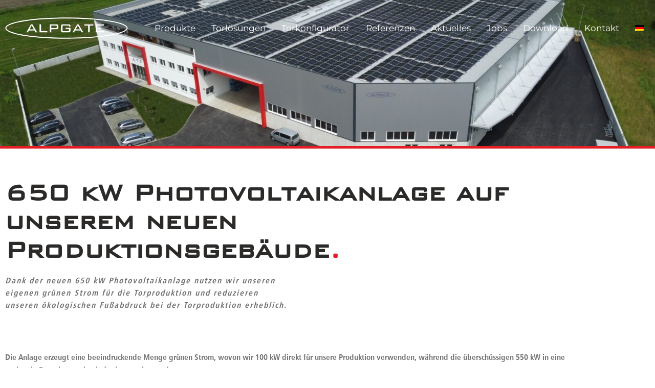

--- FILE ---
content_type: text/html; charset=UTF-8
request_url: https://www.alpgate.com/650-kw-photovoltaikanlage-auf-unserem-neuen-produktionsgebaeud/
body_size: 24997
content:
<!DOCTYPE html>
<html lang="de-DE" prefix="og: https://ogp.me/ns#">
<head>
	<meta charset="UTF-8">
	<meta name="viewport" content="width=device-width, initial-scale=1">
	<link rel="profile" href="https://gmpg.org/xfn/11">
				<script type="text/javascript" class="_iub_cs_skip">
				var _iub = _iub || {};
				_iub.csConfiguration = _iub.csConfiguration || {};
				_iub.csConfiguration.siteId = "2492981";
				_iub.csConfiguration.cookiePolicyId = "60210144";
							</script>
			<script data-minify="1" class="_iub_cs_skip" src="https://www.alpgate.com/wp-content/cache/min/1/autoblocking/2492981.js?ver=1770001203" fetchpriority="low"></script>
			
<!-- Suchmaschinen-Optimierung durch Rank Math PRO - https://rankmath.com/ -->
<title>650 kW Photovoltaikanlage auf unserem neuen Produktionsgeb&auml;ude - Alpgate</title>
<meta name="description" content="Dank der neuen 650 kW Photovoltaikanlage nutzen wir unseren eigenen gr&uuml;nen Strom f&uuml;r die Torproduktion und reduzieren unseren &ouml;kologischen Fu&szlig;abdruck bei der Torproduktion erheblich.">
<meta name="robots" content="follow, index, max-snippet:-1, max-video-preview:-1, max-image-preview:large">
<link rel="canonical" href="https://www.alpgate.com/650-kw-photovoltaikanlage-auf-unserem-neuen-produktionsgebaeud/">
<meta property="og:locale" content="de_DE">
<meta property="og:type" content="article">
<meta property="og:title" content="650 kW Photovoltaikanlage auf unserem neuen Produktionsgeb&auml;ude - Alpgate">
<meta property="og:description" content="Dank der neuen 650 kW Photovoltaikanlage nutzen wir unseren eigenen gr&uuml;nen Strom f&uuml;r die Torproduktion und reduzieren unseren &ouml;kologischen Fu&szlig;abdruck bei der Torproduktion erheblich.">
<meta property="og:url" content="https://www.alpgate.com/650-kw-photovoltaikanlage-auf-unserem-neuen-produktionsgebaeud/">
<meta property="og:site_name" content="Alpgate">
<meta property="article:publisher" content="https://www.facebook.com/alpgate">
<meta property="article:section" content="Aktuelles">
<meta property="og:updated_time" content="2023-06-07T11:56:43+02:00">
<meta property="og:image" content="https://www.alpgate.com/wp-content/uploads/2023/06/23-06-halle-alpgate.jpg">
<meta property="og:image:secure_url" content="https://www.alpgate.com/wp-content/uploads/2023/06/23-06-halle-alpgate.jpg">
<meta property="og:image:width" content="1600">
<meta property="og:image:height" content="800">
<meta property="og:image:alt" content="Photovoltaik">
<meta property="og:image:type" content="image/jpeg">
<meta property="article:published_time" content="2023-06-07T11:08:02+02:00">
<meta property="article:modified_time" content="2023-06-07T11:56:43+02:00">
<meta name="twitter:card" content="summary_large_image">
<meta name="twitter:title" content="650 kW Photovoltaikanlage auf unserem neuen Produktionsgeb&auml;ude - Alpgate">
<meta name="twitter:description" content="Dank der neuen 650 kW Photovoltaikanlage nutzen wir unseren eigenen gr&uuml;nen Strom f&uuml;r die Torproduktion und reduzieren unseren &ouml;kologischen Fu&szlig;abdruck bei der Torproduktion erheblich.">
<meta name="twitter:site" content="@Alpgate">
<meta name="twitter:creator" content="@Alpgate">
<meta name="twitter:image" content="https://www.alpgate.com/wp-content/uploads/2023/06/23-06-halle-alpgate.jpg">
<meta name="twitter:label1" content="Verfasst von">
<meta name="twitter:data1" content="Britta de Groot">
<meta name="twitter:label2" content="Lesedauer">
<meta name="twitter:data2" content="Weniger als eine Minute">
<script type="application/ld+json" class="rank-math-schema-pro">{"@context":"https://schema.org","@graph":[{"@type":"Organization","@id":"https://www.alpgate.com/#organization","name":"ALPGATE","sameAs":["https://www.facebook.com/alpgate","https://twitter.com/Alpgate"],"logo":{"@type":"ImageObject","@id":"https://www.alpgate.com/#logo","url":"https://www.alpgate.com/wp-content/uploads/2021/12/ALPGATE-Tore-blau-Logo.png","contentUrl":"https://www.alpgate.com/wp-content/uploads/2021/12/ALPGATE-Tore-blau-Logo.png","caption":"ALPGATE","inLanguage":"de","width":"1000","height":"175"}},{"@type":"WebSite","@id":"https://www.alpgate.com/#website","url":"https://www.alpgate.com","name":"ALPGATE","publisher":{"@id":"https://www.alpgate.com/#organization"},"inLanguage":"de"},{"@type":"ImageObject","@id":"https://www.alpgate.com/wp-content/uploads/2023/06/23-06-halle-alpgate.jpg","url":"https://www.alpgate.com/wp-content/uploads/2023/06/23-06-halle-alpgate.jpg","width":"1600","height":"800","inLanguage":"de"},{"@type":"WebPage","@id":"https://www.alpgate.com/650-kw-photovoltaikanlage-auf-unserem-neuen-produktionsgebaeud/#webpage","url":"https://www.alpgate.com/650-kw-photovoltaikanlage-auf-unserem-neuen-produktionsgebaeud/","name":"650 kW Photovoltaikanlage auf unserem neuen Produktionsgeb\u00e4ude - Alpgate","datePublished":"2023-06-07T11:08:02+02:00","dateModified":"2023-06-07T11:56:43+02:00","isPartOf":{"@id":"https://www.alpgate.com/#website"},"primaryImageOfPage":{"@id":"https://www.alpgate.com/wp-content/uploads/2023/06/23-06-halle-alpgate.jpg"},"inLanguage":"de"},{"@type":"Person","@id":"https://www.alpgate.com/650-kw-photovoltaikanlage-auf-unserem-neuen-produktionsgebaeud/#author","name":"Britta de Groot","image":{"@type":"ImageObject","@id":"https://secure.gravatar.com/avatar/ae4224ef673963bca5df2aace6a6008a05cf5e268786899d24d0ad9ff9cb606d?s=96&amp;d=mm&amp;r=g","url":"https://secure.gravatar.com/avatar/ae4224ef673963bca5df2aace6a6008a05cf5e268786899d24d0ad9ff9cb606d?s=96&amp;d=mm&amp;r=g","caption":"Britta de Groot","inLanguage":"de"},"worksFor":{"@id":"https://www.alpgate.com/#organization"}},{"@type":"BlogPosting","headline":"650 kW Photovoltaikanlage auf unserem neuen Produktionsgeb\u00e4ude - Alpgate","keywords":"Photovoltaik,Torproduktion","datePublished":"2023-06-07T11:08:02+02:00","dateModified":"2023-06-07T11:56:43+02:00","articleSection":"Aktuelles","author":{"@id":"https://www.alpgate.com/650-kw-photovoltaikanlage-auf-unserem-neuen-produktionsgebaeud/#author","name":"Britta de Groot"},"publisher":{"@id":"https://www.alpgate.com/#organization"},"description":"Dank der neuen 650 kW Photovoltaikanlage nutzen wir unseren eigenen gr\u00fcnen Strom f\u00fcr die Torproduktion und reduzieren unseren \u00f6kologischen Fu\u00dfabdruck bei der Torproduktion erheblich.","name":"650 kW Photovoltaikanlage auf unserem neuen Produktionsgeb\u00e4ude - Alpgate","@id":"https://www.alpgate.com/650-kw-photovoltaikanlage-auf-unserem-neuen-produktionsgebaeud/#richSnippet","isPartOf":{"@id":"https://www.alpgate.com/650-kw-photovoltaikanlage-auf-unserem-neuen-produktionsgebaeud/#webpage"},"image":{"@id":"https://www.alpgate.com/wp-content/uploads/2023/06/23-06-halle-alpgate.jpg"},"inLanguage":"de","mainEntityOfPage":{"@id":"https://www.alpgate.com/650-kw-photovoltaikanlage-auf-unserem-neuen-produktionsgebaeud/#webpage"}}]}</script>
<!-- /Rank Math WordPress SEO Plugin -->

<link rel="dns-prefetch" href="//cdn.iubenda.com">

<style id="wp-img-auto-sizes-contain-inline-css">
img:is([sizes=auto i],[sizes^="auto," i]){contain-intrinsic-size:3000px 1500px}
/*# sourceURL=wp-img-auto-sizes-contain-inline-css */
</style>
<style id="wp-emoji-styles-inline-css">

	img.wp-smiley, img.emoji {
		display: inline !important;
		border: none !important;
		box-shadow: none !important;
		height: 1em !important;
		width: 1em !important;
		margin: 0 0.07em !important;
		vertical-align: -0.1em !important;
		background: none !important;
		padding: 0 !important;
	}
/*# sourceURL=wp-emoji-styles-inline-css */
</style>
<link rel="stylesheet" id="wpml-legacy-horizontal-list-0-css" href="https://www.alpgate.com/wp-content/plugins/sitepress-multilingual-cms/templates/language-switchers/legacy-list-horizontal/style.min.css?ver=1" media="all">
<link rel="stylesheet" id="wpml-menu-item-0-css" href="https://www.alpgate.com/wp-content/plugins/sitepress-multilingual-cms/templates/language-switchers/menu-item/style.min.css?ver=1" media="all">
<link data-minify="1" rel="stylesheet" id="hello-elementor-css" href="https://www.alpgate.com/wp-content/cache/min/1/wp-content/themes/hello-elementor/assets/css/reset.css?ver=1770001203" media="all">
<link data-minify="1" rel="stylesheet" id="hello-elementor-theme-style-css" href="https://www.alpgate.com/wp-content/cache/min/1/wp-content/themes/hello-elementor/assets/css/theme.css?ver=1770001203" media="all">
<link data-minify="1" rel="stylesheet" id="hello-elementor-header-footer-css" href="https://www.alpgate.com/wp-content/cache/min/1/wp-content/themes/hello-elementor/assets/css/header-footer.css?ver=1770001203" media="all">
<link rel="stylesheet" id="elementor-frontend-css" href="https://www.alpgate.com/wp-content/plugins/elementor/assets/css/frontend.min.css?ver=3.34.4" media="all">
<style id="elementor-frontend-inline-css">
.elementor-881 .elementor-element.elementor-element-ebe6828:not(.elementor-motion-effects-element-type-background), .elementor-881 .elementor-element.elementor-element-ebe6828 > .elementor-motion-effects-container > .elementor-motion-effects-layer{background-image:url("https://www.alpgate.com/wp-content/uploads/2023/06/23-06-halle-alpgate.jpg");}
/*# sourceURL=elementor-frontend-inline-css */
</style>
<link rel="stylesheet" id="widget-image-css" href="https://www.alpgate.com/wp-content/plugins/elementor/assets/css/widget-image.min.css?ver=3.34.4" media="all">
<link rel="stylesheet" id="e-animation-fadeIn-css" href="https://www.alpgate.com/wp-content/plugins/elementor/assets/lib/animations/styles/fadeIn.min.css?ver=3.34.4" media="all">
<link rel="stylesheet" id="widget-nav-menu-css" href="https://www.alpgate.com/wp-content/plugins/elementor-pro/assets/css/widget-nav-menu.min.css?ver=3.34.4" media="all">
<link rel="stylesheet" id="e-motion-fx-css" href="https://www.alpgate.com/wp-content/plugins/elementor-pro/assets/css/modules/motion-fx.min.css?ver=3.34.4" media="all">
<link rel="stylesheet" id="widget-heading-css" href="https://www.alpgate.com/wp-content/plugins/elementor/assets/css/widget-heading.min.css?ver=3.34.4" media="all">
<link rel="stylesheet" id="dce-style-css" href="https://www.alpgate.com/wp-content/plugins/dynamic-content-for-elementor/assets/css/style.min.css?ver=3.4.0" media="all">
<link rel="stylesheet" id="dce-list-css" href="https://www.alpgate.com/wp-content/plugins/dynamic-content-for-elementor/assets/css/taxonomy-terms-list.min.css?ver=3.4.0" media="all">
<link rel="stylesheet" id="e-animation-push-css" href="https://www.alpgate.com/wp-content/plugins/elementor/assets/lib/animations/styles/e-animation-push.min.css?ver=3.34.4" media="all">
<link rel="stylesheet" id="widget-social-icons-css" href="https://www.alpgate.com/wp-content/plugins/elementor/assets/css/widget-social-icons.min.css?ver=3.34.4" media="all">
<link rel="stylesheet" id="e-apple-webkit-css" href="https://www.alpgate.com/wp-content/plugins/elementor/assets/css/conditionals/apple-webkit.min.css?ver=3.34.4" media="all">
<link rel="stylesheet" id="dce-dynamic-posts-css" href="https://www.alpgate.com/wp-content/plugins/dynamic-content-for-elementor/assets/css/dynamic-posts.min.css?ver=3.4.0" media="all">
<link rel="stylesheet" id="dce-dynamicPosts-grid-css" href="https://www.alpgate.com/wp-content/plugins/dynamic-content-for-elementor/assets/css/dynamic-posts-skin-grid.min.css?ver=3.4.0" media="all">
<link rel="stylesheet" id="elementor-post-6-css" href="https://www.alpgate.com/wp-content/uploads/elementor/css/post-6.css?ver=1769825812" media="all">
<link rel="stylesheet" id="elementor-post-51-css" href="https://www.alpgate.com/wp-content/uploads/elementor/css/post-51.css?ver=1769825812" media="all">
<link rel="stylesheet" id="elementor-post-280-css" href="https://www.alpgate.com/wp-content/uploads/elementor/css/post-280.css?ver=1769826004" media="all">
<link rel="stylesheet" id="elementor-post-881-css" href="https://www.alpgate.com/wp-content/uploads/elementor/css/post-881.css?ver=1769826004" media="all">
<link rel="stylesheet" id="hello-elementor-child-style-css" href="https://www.alpgate.com/wp-content/themes/hello-theme-child-master/style.css?ver=1.0.0" media="all">
<style id="rocket-lazyload-inline-css">
.rll-youtube-player{position:relative;padding-bottom:56.23%;height:0;overflow:hidden;max-width:100%;}.rll-youtube-player:focus-within{outline: 2px solid currentColor;outline-offset: 5px;}.rll-youtube-player iframe{position:absolute;top:0;left:0;width:100%;height:100%;z-index:100;background:0 0}.rll-youtube-player img{bottom:0;display:block;left:0;margin:auto;max-width:100%;width:100%;position:absolute;right:0;top:0;border:none;height:auto;-webkit-transition:.4s all;-moz-transition:.4s all;transition:.4s all}.rll-youtube-player img:hover{-webkit-filter:brightness(75%)}.rll-youtube-player .play{height:100%;width:100%;left:0;top:0;position:absolute;background:url(https://www.alpgate.com/wp-content/plugins/wp-rocket/assets/img/youtube.png) no-repeat center;background-color: transparent !important;cursor:pointer;border:none;}.wp-embed-responsive .wp-has-aspect-ratio .rll-youtube-player{position:absolute;padding-bottom:0;width:100%;height:100%;top:0;bottom:0;left:0;right:0}
/*# sourceURL=rocket-lazyload-inline-css */
</style>

<script type="text/javascript" class=" _iub_cs_skip" id="iubenda-head-inline-scripts-0">
var _iub = _iub || [];
_iub.csConfiguration = {"askConsentAtCookiePolicyUpdate":true,"emailMarketing":{"theme":"dark"},"perPurposeConsent":true,"siteId":2492981,"storage":{"useSiteId":true},"whitelabel":false,"cookiePolicyId":60210144,"banner":{"acceptButtonDisplay":true,"closeButtonDisplay":false,"customizeButtonDisplay":true,"explicitWithdrawal":true,"listPurposes":true,"ownerName":"alpgate.com","position":"float-top-center","rejectButtonDisplay":true,"showTitle":false}};
_iub.csLangConfiguration = {"de":{"cookiePolicyId":60210144},"en-GB":{"cookiePolicyId":50087239},"fr":{"cookiePolicyId":44075411}};

//# sourceURL=iubenda-head-inline-scripts-0
</script>
<script data-minify="1" type="text/javascript" charset="UTF-8" async="" class=" _iub_cs_skip" src="https://www.alpgate.com/wp-content/cache/min/1/cs/iubenda_cs.js?ver=1770001203" id="iubenda-head-scripts-1-js"></script>
<script id="wpml-cookie-js-extra">
var wpml_cookies = {"wp-wpml_current_language":{"value":"de","expires":1,"path":"/"}};
var wpml_cookies = {"wp-wpml_current_language":{"value":"de","expires":1,"path":"/"}};
//# sourceURL=wpml-cookie-js-extra
</script>
<script data-minify="1" src="https://www.alpgate.com/wp-content/cache/min/1/wp-content/plugins/sitepress-multilingual-cms/res/js/cookies/language-cookie.js?ver=1770001203" id="wpml-cookie-js" defer data-wp-strategy="defer"></script>
<script src="https://www.alpgate.com/wp-includes/js/jquery/jquery.min.js?ver=3.7.1" id="jquery-core-js"></script>
<script src="https://www.alpgate.com/wp-includes/js/jquery/jquery-migrate.min.js?ver=3.4.1" id="jquery-migrate-js"></script>
<link rel="https://api.w.org/" href="https://www.alpgate.com/wp-json/">
<link rel="alternate" title="JSON" type="application/json" href="https://www.alpgate.com/wp-json/wp/v2/posts/6523">
<link rel="EditURI" type="application/rsd+xml" title="RSD" href="https://www.alpgate.com/xmlrpc.php?rsd">
<link rel="shortlink" href="https://www.alpgate.com/?p=6523">
<meta name="description" content="Dank der neuen 650 kW Photovoltaikanlage nutzen wir unseren eigenen gr&uuml;nen Strom f&uuml;r die Torproduktion und reduzieren unseren &ouml;kologischen Fu&szlig;abdruck bei der Torproduktion erheblich.">
<meta name="generator" content="Elementor 3.34.4; features: e_font_icon_svg; settings: css_print_method-external, google_font-enabled, font_display-auto">
<!-- Google Tag Manager -->
<script>(function(w,d,s,l,i){w[l]=w[l]||[];w[l].push({'gtm.start':
new Date().getTime(),event:'gtm.js'});var f=d.getElementsByTagName(s)[0],
j=d.createElement(s),dl=l!='dataLayer'?'&l='+l:'';j.async=true;j.src=
'https://www.googletagmanager.com/gtm.js?id='+i+dl;f.parentNode.insertBefore(j,f);
})(window,document,'script','dataLayer','GTM-TCMQ2P4');</script>
<!-- End Google Tag Manager -->
<!-- Google tag (gtag.js) -->
<script async src="https://www.googletagmanager.com/gtag/js?id=AW-11481851378" type="text/plain" class=" _iub_cs_activate" data-iub-purposes="4"></script>
<script>
  window.dataLayer = window.dataLayer || [];
  function gtag(){dataLayer.push(arguments);}
  gtag('js', new Date());

  gtag('config', 'AW-11481851378');
</script>
			<style>
				.e-con.e-parent:nth-of-type(n+4):not(.e-lazyloaded):not(.e-no-lazyload),
				.e-con.e-parent:nth-of-type(n+4):not(.e-lazyloaded):not(.e-no-lazyload) * {
					background-image: none !important;
				}
				@media screen and (max-height: 1024px) {
					.e-con.e-parent:nth-of-type(n+3):not(.e-lazyloaded):not(.e-no-lazyload),
					.e-con.e-parent:nth-of-type(n+3):not(.e-lazyloaded):not(.e-no-lazyload) * {
						background-image: none !important;
					}
				}
				@media screen and (max-height: 640px) {
					.e-con.e-parent:nth-of-type(n+2):not(.e-lazyloaded):not(.e-no-lazyload),
					.e-con.e-parent:nth-of-type(n+2):not(.e-lazyloaded):not(.e-no-lazyload) * {
						background-image: none !important;
					}
				}
			</style>
						<meta name="theme-color" content="#FFFFFF">
			<link rel="icon" href="https://www.alpgate.com/wp-content/uploads/2021/12/Alpgate_Favicon-150x150.png" sizes="32x32">
<link rel="icon" href="https://www.alpgate.com/wp-content/uploads/2021/12/Alpgate_Favicon-300x300.png" sizes="192x192">
<link rel="apple-touch-icon" href="https://www.alpgate.com/wp-content/uploads/2021/12/Alpgate_Favicon-300x300.png">
<meta name="msapplication-TileImage" content="https://www.alpgate.com/wp-content/uploads/2021/12/Alpgate_Favicon-300x300.png">
<noscript><style id="rocket-lazyload-nojs-css">.rll-youtube-player, [data-lazy-src]{display:none !important;}</style></noscript>
<meta name="generator" content="WP Rocket 3.20.3" data-wpr-features="wpr_minify_js wpr_lazyload_images wpr_lazyload_iframes wpr_image_dimensions wpr_minify_css wpr_preload_links wpr_desktop">
</head>
<body class="wp-singular post-template-default single single-post postid-6523 single-format-standard wp-custom-logo wp-embed-responsive wp-theme-hello-elementor wp-child-theme-hello-theme-child-master hello-elementor-default elementor-default elementor-kit-6 elementor-page elementor-page-6523 elementor-page-881">

<!-- Google Tag Manager (noscript) -->
<noscript><iframe src="https://www.googletagmanager.com/ns.html?id=GTM-TCMQ2P4" height="0" width="0" style="display:none;visibility:hidden"></iframe></noscript>
<!-- End Google Tag Manager (noscript) -->

<a class="skip-link screen-reader-text" href="#content">Zum Inhalt springen</a>

		<header data-rocket-location-hash="a00f8b0d45f166731d56c6b71c8e33cc" data-elementor-type="header" data-elementor-id="51" class="elementor elementor-51 elementor-location-header" data-elementor-post-type="elementor_library">
					<nav data-dce-background-overlay-hover-color="#323046" class="elementor-section elementor-top-section elementor-element elementor-element-fdd8ebe elementor-section-height-min-height elementor-section-boxed elementor-section-height-default elementor-section-items-middle" data-id="fdd8ebe" data-element_type="section">
							<div data-rocket-location-hash="800a5836a7437ee881fdfa25824589ad" class="elementor-background-overlay"></div>
							<div data-rocket-location-hash="b3be091174dcd2d7573499587c59c9d9" class="elementor-container elementor-column-gap-default">
					<div class="elementor-column elementor-col-50 elementor-top-column elementor-element elementor-element-8564d07" data-id="8564d07" data-element_type="column">
			<div class="elementor-widget-wrap elementor-element-populated">
						<div class="elementor-element elementor-element-7c8ed2d sitelogo elementor-widget elementor-widget-image" data-id="7c8ed2d" data-element_type="widget" data-widget_type="image.default">
				<div class="elementor-widget-container">
																<a href="https://www.alpgate.com">
							<img width="502" height="88" src="https://www.alpgate.com/wp-content/uploads/2021/12/Alpgate-Tore-Logo.svg" class="attachment-medium_large size-medium_large wp-image-2308" alt="ALPGATE Logo">								</a>
															</div>
				</div>
					</div>
		</div>
				<div class="elementor-column elementor-col-50 elementor-top-column elementor-element elementor-element-b472bec" data-id="b472bec" data-element_type="column">
			<div class="elementor-widget-wrap elementor-element-populated">
						<div class="elementor-element elementor-element-ea3dff2 elementor-nav-menu--stretch elementor-nav-menu__align-justify elementor-nav-menu--dropdown-tablet elementor-nav-menu__text-align-aside elementor-nav-menu--toggle elementor-nav-menu--burger elementor-invisible elementor-widget elementor-widget-nav-menu" data-id="ea3dff2" data-element_type="widget" data-settings='{"submenu_icon":{"value":"&lt;i aria-hidden=\"true\" class=\"\"&gt;&lt;\/i&gt;","library":""},"full_width":"stretch","_animation":"fadeIn","_animation_tablet":"none","layout":"horizontal","toggle":"burger"}' data-widget_type="nav-menu.default">
				<div class="elementor-widget-container">
								<nav aria-label="Men&uuml;" class="elementor-nav-menu--main elementor-nav-menu__container elementor-nav-menu--layout-horizontal e--pointer-none">
				<ul id="menu-1-ea3dff2" class="elementor-nav-menu">
<li class="menu-item menu-item-type-post_type menu-item-object-page menu-item-73"><a href="https://www.alpgate.com/produkte/" class="elementor-item">Produkte</a></li>
<li class="menu-item menu-item-type-post_type menu-item-object-page menu-item-has-children menu-item-4578">
<a href="https://www.alpgate.com/torloesungen/" class="elementor-item">Torl&ouml;sungen</a>
<ul class="sub-menu elementor-nav-menu--dropdown">
	<li class="menu-item menu-item-type-post_type menu-item-object-page menu-item-9559"><a href="https://www.alpgate.com/torloesungen/sonderloesungen-und-antriebsloesungen-der-extraklasse/" class="elementor-sub-item">Sonder- und Antriebsl&ouml;sungen</a></li>
	<li class="menu-item menu-item-type-post_type menu-item-object-page menu-item-8508"><a href="https://www.alpgate.com/torloesungen/feuerwehrtore/" class="elementor-sub-item">Feuerwehrtore gem&auml;&szlig; DIN 14092</a></li>
	<li class="menu-item menu-item-type-post_type menu-item-object-page menu-item-8504"><a href="https://www.alpgate.com/torloesungen/hangartore/" class="elementor-sub-item">Tore f&uuml;r Hubschrauber- und Flugzeughallen</a></li>
	<li class="menu-item menu-item-type-post_type menu-item-object-page menu-item-8511"><a href="https://www.alpgate.com/torloesungen/einbruchschutztore/" class="elementor-sub-item">Einbruchschutztore <br> RC2 &ndash; RC6</a></li>
	<li class="menu-item menu-item-type-post_type menu-item-object-page menu-item-8510"><a href="https://www.alpgate.com/torloesungen/tore-mit-fahrdrahtausschnitt/" class="elementor-sub-item">Bahntore mit Fahrdrahtausschnitt</a></li>
	<li class="menu-item menu-item-type-post_type menu-item-object-page menu-item-8505"><a href="https://www.alpgate.com/torloesungen/tore-mit-holz/" class="elementor-sub-item">Tore mit Holz &ndash; Eingesetzt oder Beplankt</a></li>
	<li class="menu-item menu-item-type-post_type menu-item-object-page menu-item-8506"><a href="https://www.alpgate.com/torloesungen/temperaturbestaendige-und-druckfeste-tore/" class="elementor-sub-item">Temperaturbest&auml;ndige und druckfeste Tore</a></li>
	<li class="menu-item menu-item-type-post_type menu-item-object-page menu-item-8507"><a href="https://www.alpgate.com/torloesungen/tor-mit-individueller-beplankung/" class="elementor-sub-item">Beplankte Tore sind in vielen Varianten gestaltbar</a></li>
	<li class="menu-item menu-item-type-post_type menu-item-object-page menu-item-8509"><a href="https://www.alpgate.com/torloesungen/denkmalschutztore/" class="elementor-sub-item">Denkmalschutztore zum historischen Gesamtbild</a></li>
	<li class="menu-item menu-item-type-post_type menu-item-object-page menu-item-8512"><a href="https://www.alpgate.com/torloesungen/waschhallentore/" class="elementor-sub-item">Korrosionsbest&auml;ndige Waschhallentore</a></li>
</ul>
</li>
<li class="menu-item menu-item-type-post_type menu-item-object-page menu-item-74"><a href="https://www.alpgate.com/torkonfigurator/" class="elementor-item">Torkonfigurator</a></li>
<li class="menu-item menu-item-type-post_type menu-item-object-page menu-item-has-children menu-item-75">
<a href="https://www.alpgate.com/referenzen/" class="elementor-item">Referenzen</a>
<ul class="sub-menu elementor-nav-menu--dropdown">
	<li class="menu-item menu-item-type-post_type menu-item-object-page menu-item-10571"><a href="https://www.alpgate.com/referenzen/referenzen-deutschland/" class="elementor-sub-item">Referenzen Deutschland</a></li>
	<li class="menu-item menu-item-type-post_type menu-item-object-page menu-item-10578"><a href="https://www.alpgate.com/referenzen/referenzen-oesterreich/" class="elementor-sub-item">Referenzen &Ouml;sterreich</a></li>
	<li class="menu-item menu-item-type-post_type menu-item-object-page menu-item-5758"><a href="https://www.alpgate.com/bildergalerie/" class="elementor-sub-item">Galerie</a></li>
</ul>
</li>
<li class="menu-item menu-item-type-post_type menu-item-object-page menu-item-76"><a href="https://www.alpgate.com/aktuelles/" class="elementor-item">Aktuelles</a></li>
<li class="menu-item menu-item-type-post_type menu-item-object-page menu-item-has-children menu-item-6878">
<a href="https://www.alpgate.com/aktuelles/jobs/" class="elementor-item">Jobs</a>
<ul class="sub-menu elementor-nav-menu--dropdown">
	<li class="menu-item menu-item-type-post_type menu-item-object-page menu-item-10127"><a href="https://www.alpgate.com/aktuelles/jobs/praktikum-bei-alpgate/" class="elementor-sub-item">Schau mal bei uns rein&hellip; Dein Praktikum bei ALPGATE</a></li>
	<li class="menu-item menu-item-type-post_type menu-item-object-page menu-item-11141"><a href="https://www.alpgate.com/aktuelles/jobs-deutschland/montagetechniker-servicetechniker-m-w-d-dach/" class="elementor-sub-item">Wir brauchen Verst&auml;rkung und suchen einen Montagetechniker / Servicetechniker (m/w/d) f&uuml;r die DACH-Region.</a></li>
	<li class="menu-item menu-item-type-post_type menu-item-object-page menu-item-6964"><a href="https://www.alpgate.com/aktuelles/jobs-deutschland/technische-r-produktdesigner-in-ulm/" class="elementor-sub-item">Konstrukteur/in &ndash; Technische/r Produktdesigner/in (m/w/d) Niederlassung Ulm</a></li>
	<li class="menu-item menu-item-type-post_type menu-item-object-page menu-item-10399"><a href="https://www.alpgate.com/aktuelles/jobs-deutschland/vertriebsinnendienst/" class="elementor-sub-item">Sachbearbeitung (m/w/d) Vertriebsinnendienst / Auftragsabwicklung (Ulm, Deutschland)</a></li>
</ul>
</li>
<li class="menu-item menu-item-type-post_type menu-item-object-page menu-item-77"><a href="https://www.alpgate.com/download/" class="elementor-item">Download</a></li>
<li class="menu-item menu-item-type-post_type menu-item-object-page menu-item-78"><a href="https://www.alpgate.com/kontakt/" class="elementor-item">Kontakt</a></li>
<li class="menu-item wpml-ls-slot-5 wpml-ls-item wpml-ls-item-de wpml-ls-current-language wpml-ls-menu-item wpml-ls-first-item menu-item-type-wpml_ls_menu_item menu-item-object-wpml_ls_menu_item menu-item-has-children menu-item-wpml-ls-5-de">
<a href="https://www.alpgate.com/650-kw-photovoltaikanlage-auf-unserem-neuen-produktionsgebaeud/" role="menuitem" class="elementor-item"><img width="18" height="12" class="wpml-ls-flag" src="data:image/svg+xml,%3Csvg%20xmlns='http://www.w3.org/2000/svg'%20viewBox='0%200%2018%2012'%3E%3C/svg%3E" alt="" data-lazy-src="https://www.alpgate.com/wp-content/plugins/sitepress-multilingual-cms/res/flags/de.png"><noscript><img width="18" height="12" class="wpml-ls-flag" src="https://www.alpgate.com/wp-content/plugins/sitepress-multilingual-cms/res/flags/de.png" alt=""></noscript>
<span class="wpml-ls-native" lang="de">Deutsch</span></a>
<ul class="sub-menu elementor-nav-menu--dropdown">
	<li class="menu-item wpml-ls-slot-5 wpml-ls-item wpml-ls-item-en wpml-ls-menu-item menu-item-type-wpml_ls_menu_item menu-item-object-wpml_ls_menu_item menu-item-wpml-ls-5-en"><a href="https://www.alpgate.com/en/650-kw-photovoltaic-system-on-our-new-production-building/" title="Zu English wechseln" aria-label="Zu English wechseln" role="menuitem" class="elementor-sub-item"><img width="18" height="12" class="wpml-ls-flag" src="data:image/svg+xml,%3Csvg%20xmlns='http://www.w3.org/2000/svg'%20viewBox='0%200%2018%2012'%3E%3C/svg%3E" alt="" data-lazy-src="https://www.alpgate.com/wp-content/plugins/sitepress-multilingual-cms/res/flags/en.png"><noscript><img width="18" height="12" class="wpml-ls-flag" src="https://www.alpgate.com/wp-content/plugins/sitepress-multilingual-cms/res/flags/en.png" alt=""></noscript>
<span class="wpml-ls-native" lang="en">English</span></a></li>
	<li class="menu-item wpml-ls-slot-5 wpml-ls-item wpml-ls-item-fr wpml-ls-menu-item wpml-ls-last-item menu-item-type-wpml_ls_menu_item menu-item-object-wpml_ls_menu_item menu-item-wpml-ls-5-fr"><a href="https://www.alpgate.com/fr/une-installation-photovoltaique-de-650-kw-sur-notre-nouveau-batiment-de-production/" title="Zu Fran&ccedil;ais wechseln" aria-label="Zu Fran&ccedil;ais wechseln" role="menuitem" class="elementor-sub-item"><img width="18" height="12" class="wpml-ls-flag" src="data:image/svg+xml,%3Csvg%20xmlns='http://www.w3.org/2000/svg'%20viewBox='0%200%2018%2012'%3E%3C/svg%3E" alt="" data-lazy-src="https://www.alpgate.com/wp-content/plugins/sitepress-multilingual-cms/res/flags/fr.png"><noscript><img width="18" height="12" class="wpml-ls-flag" src="https://www.alpgate.com/wp-content/plugins/sitepress-multilingual-cms/res/flags/fr.png" alt=""></noscript>
<span class="wpml-ls-native" lang="fr">Fran&ccedil;ais</span></a></li>
</ul>
</li>
</ul>			</nav>
					<div class="elementor-menu-toggle" role="button" tabindex="0" aria-label="Men&uuml; Umschalter" aria-expanded="false">
			<svg aria-hidden="true" role="presentation" class="elementor-menu-toggle__icon--open e-font-icon-svg e-eicon-menu-bar" viewbox="0 0 1000 1000" xmlns="http://www.w3.org/2000/svg"><path d="M104 333H896C929 333 958 304 958 271S929 208 896 208H104C71 208 42 237 42 271S71 333 104 333ZM104 583H896C929 583 958 554 958 521S929 458 896 458H104C71 458 42 487 42 521S71 583 104 583ZM104 833H896C929 833 958 804 958 771S929 708 896 708H104C71 708 42 737 42 771S71 833 104 833Z"></path></svg><svg aria-hidden="true" role="presentation" class="elementor-menu-toggle__icon--close e-font-icon-svg e-eicon-close" viewbox="0 0 1000 1000" xmlns="http://www.w3.org/2000/svg"><path d="M742 167L500 408 258 167C246 154 233 150 217 150 196 150 179 158 167 167 154 179 150 196 150 212 150 229 154 242 171 254L408 500 167 742C138 771 138 800 167 829 196 858 225 858 254 829L496 587 738 829C750 842 767 846 783 846 800 846 817 842 829 829 842 817 846 804 846 783 846 767 842 750 829 737L588 500 833 258C863 229 863 200 833 171 804 137 775 137 742 167Z"></path></svg>		</div>
					<nav class="elementor-nav-menu--dropdown elementor-nav-menu__container" aria-hidden="true">
				<ul id="menu-2-ea3dff2" class="elementor-nav-menu">
<li class="menu-item menu-item-type-post_type menu-item-object-page menu-item-73"><a href="https://www.alpgate.com/produkte/" class="elementor-item" tabindex="-1">Produkte</a></li>
<li class="menu-item menu-item-type-post_type menu-item-object-page menu-item-has-children menu-item-4578">
<a href="https://www.alpgate.com/torloesungen/" class="elementor-item" tabindex="-1">Torl&ouml;sungen</a>
<ul class="sub-menu elementor-nav-menu--dropdown">
	<li class="menu-item menu-item-type-post_type menu-item-object-page menu-item-9559"><a href="https://www.alpgate.com/torloesungen/sonderloesungen-und-antriebsloesungen-der-extraklasse/" class="elementor-sub-item" tabindex="-1">Sonder- und Antriebsl&ouml;sungen</a></li>
	<li class="menu-item menu-item-type-post_type menu-item-object-page menu-item-8508"><a href="https://www.alpgate.com/torloesungen/feuerwehrtore/" class="elementor-sub-item" tabindex="-1">Feuerwehrtore gem&auml;&szlig; DIN 14092</a></li>
	<li class="menu-item menu-item-type-post_type menu-item-object-page menu-item-8504"><a href="https://www.alpgate.com/torloesungen/hangartore/" class="elementor-sub-item" tabindex="-1">Tore f&uuml;r Hubschrauber- und Flugzeughallen</a></li>
	<li class="menu-item menu-item-type-post_type menu-item-object-page menu-item-8511"><a href="https://www.alpgate.com/torloesungen/einbruchschutztore/" class="elementor-sub-item" tabindex="-1">Einbruchschutztore <br> RC2 &ndash; RC6</a></li>
	<li class="menu-item menu-item-type-post_type menu-item-object-page menu-item-8510"><a href="https://www.alpgate.com/torloesungen/tore-mit-fahrdrahtausschnitt/" class="elementor-sub-item" tabindex="-1">Bahntore mit Fahrdrahtausschnitt</a></li>
	<li class="menu-item menu-item-type-post_type menu-item-object-page menu-item-8505"><a href="https://www.alpgate.com/torloesungen/tore-mit-holz/" class="elementor-sub-item" tabindex="-1">Tore mit Holz &ndash; Eingesetzt oder Beplankt</a></li>
	<li class="menu-item menu-item-type-post_type menu-item-object-page menu-item-8506"><a href="https://www.alpgate.com/torloesungen/temperaturbestaendige-und-druckfeste-tore/" class="elementor-sub-item" tabindex="-1">Temperaturbest&auml;ndige und druckfeste Tore</a></li>
	<li class="menu-item menu-item-type-post_type menu-item-object-page menu-item-8507"><a href="https://www.alpgate.com/torloesungen/tor-mit-individueller-beplankung/" class="elementor-sub-item" tabindex="-1">Beplankte Tore sind in vielen Varianten gestaltbar</a></li>
	<li class="menu-item menu-item-type-post_type menu-item-object-page menu-item-8509"><a href="https://www.alpgate.com/torloesungen/denkmalschutztore/" class="elementor-sub-item" tabindex="-1">Denkmalschutztore zum historischen Gesamtbild</a></li>
	<li class="menu-item menu-item-type-post_type menu-item-object-page menu-item-8512"><a href="https://www.alpgate.com/torloesungen/waschhallentore/" class="elementor-sub-item" tabindex="-1">Korrosionsbest&auml;ndige Waschhallentore</a></li>
</ul>
</li>
<li class="menu-item menu-item-type-post_type menu-item-object-page menu-item-74"><a href="https://www.alpgate.com/torkonfigurator/" class="elementor-item" tabindex="-1">Torkonfigurator</a></li>
<li class="menu-item menu-item-type-post_type menu-item-object-page menu-item-has-children menu-item-75">
<a href="https://www.alpgate.com/referenzen/" class="elementor-item" tabindex="-1">Referenzen</a>
<ul class="sub-menu elementor-nav-menu--dropdown">
	<li class="menu-item menu-item-type-post_type menu-item-object-page menu-item-10571"><a href="https://www.alpgate.com/referenzen/referenzen-deutschland/" class="elementor-sub-item" tabindex="-1">Referenzen Deutschland</a></li>
	<li class="menu-item menu-item-type-post_type menu-item-object-page menu-item-10578"><a href="https://www.alpgate.com/referenzen/referenzen-oesterreich/" class="elementor-sub-item" tabindex="-1">Referenzen &Ouml;sterreich</a></li>
	<li class="menu-item menu-item-type-post_type menu-item-object-page menu-item-5758"><a href="https://www.alpgate.com/bildergalerie/" class="elementor-sub-item" tabindex="-1">Galerie</a></li>
</ul>
</li>
<li class="menu-item menu-item-type-post_type menu-item-object-page menu-item-76"><a href="https://www.alpgate.com/aktuelles/" class="elementor-item" tabindex="-1">Aktuelles</a></li>
<li class="menu-item menu-item-type-post_type menu-item-object-page menu-item-has-children menu-item-6878">
<a href="https://www.alpgate.com/aktuelles/jobs/" class="elementor-item" tabindex="-1">Jobs</a>
<ul class="sub-menu elementor-nav-menu--dropdown">
	<li class="menu-item menu-item-type-post_type menu-item-object-page menu-item-10127"><a href="https://www.alpgate.com/aktuelles/jobs/praktikum-bei-alpgate/" class="elementor-sub-item" tabindex="-1">Schau mal bei uns rein&hellip; Dein Praktikum bei ALPGATE</a></li>
	<li class="menu-item menu-item-type-post_type menu-item-object-page menu-item-11141"><a href="https://www.alpgate.com/aktuelles/jobs-deutschland/montagetechniker-servicetechniker-m-w-d-dach/" class="elementor-sub-item" tabindex="-1">Wir brauchen Verst&auml;rkung und suchen einen Montagetechniker / Servicetechniker (m/w/d) f&uuml;r die DACH-Region.</a></li>
	<li class="menu-item menu-item-type-post_type menu-item-object-page menu-item-6964"><a href="https://www.alpgate.com/aktuelles/jobs-deutschland/technische-r-produktdesigner-in-ulm/" class="elementor-sub-item" tabindex="-1">Konstrukteur/in &ndash; Technische/r Produktdesigner/in (m/w/d) Niederlassung Ulm</a></li>
	<li class="menu-item menu-item-type-post_type menu-item-object-page menu-item-10399"><a href="https://www.alpgate.com/aktuelles/jobs-deutschland/vertriebsinnendienst/" class="elementor-sub-item" tabindex="-1">Sachbearbeitung (m/w/d) Vertriebsinnendienst / Auftragsabwicklung (Ulm, Deutschland)</a></li>
</ul>
</li>
<li class="menu-item menu-item-type-post_type menu-item-object-page menu-item-77"><a href="https://www.alpgate.com/download/" class="elementor-item" tabindex="-1">Download</a></li>
<li class="menu-item menu-item-type-post_type menu-item-object-page menu-item-78"><a href="https://www.alpgate.com/kontakt/" class="elementor-item" tabindex="-1">Kontakt</a></li>
<li class="menu-item wpml-ls-slot-5 wpml-ls-item wpml-ls-item-de wpml-ls-current-language wpml-ls-menu-item wpml-ls-first-item menu-item-type-wpml_ls_menu_item menu-item-object-wpml_ls_menu_item menu-item-has-children menu-item-wpml-ls-5-de">
<a href="https://www.alpgate.com/650-kw-photovoltaikanlage-auf-unserem-neuen-produktionsgebaeud/" role="menuitem" class="elementor-item" tabindex="-1"><img width="18" height="12" class="wpml-ls-flag" src="data:image/svg+xml,%3Csvg%20xmlns='http://www.w3.org/2000/svg'%20viewBox='0%200%2018%2012'%3E%3C/svg%3E" alt="" data-lazy-src="https://www.alpgate.com/wp-content/plugins/sitepress-multilingual-cms/res/flags/de.png"><noscript><img width="18" height="12" class="wpml-ls-flag" src="https://www.alpgate.com/wp-content/plugins/sitepress-multilingual-cms/res/flags/de.png" alt=""></noscript>
<span class="wpml-ls-native" lang="de">Deutsch</span></a>
<ul class="sub-menu elementor-nav-menu--dropdown">
	<li class="menu-item wpml-ls-slot-5 wpml-ls-item wpml-ls-item-en wpml-ls-menu-item menu-item-type-wpml_ls_menu_item menu-item-object-wpml_ls_menu_item menu-item-wpml-ls-5-en"><a href="https://www.alpgate.com/en/650-kw-photovoltaic-system-on-our-new-production-building/" title="Zu English wechseln" aria-label="Zu English wechseln" role="menuitem" class="elementor-sub-item" tabindex="-1"><img width="18" height="12" class="wpml-ls-flag" src="data:image/svg+xml,%3Csvg%20xmlns='http://www.w3.org/2000/svg'%20viewBox='0%200%2018%2012'%3E%3C/svg%3E" alt="" data-lazy-src="https://www.alpgate.com/wp-content/plugins/sitepress-multilingual-cms/res/flags/en.png"><noscript><img width="18" height="12" class="wpml-ls-flag" src="https://www.alpgate.com/wp-content/plugins/sitepress-multilingual-cms/res/flags/en.png" alt=""></noscript>
<span class="wpml-ls-native" lang="en">English</span></a></li>
	<li class="menu-item wpml-ls-slot-5 wpml-ls-item wpml-ls-item-fr wpml-ls-menu-item wpml-ls-last-item menu-item-type-wpml_ls_menu_item menu-item-object-wpml_ls_menu_item menu-item-wpml-ls-5-fr"><a href="https://www.alpgate.com/fr/une-installation-photovoltaique-de-650-kw-sur-notre-nouveau-batiment-de-production/" title="Zu Fran&ccedil;ais wechseln" aria-label="Zu Fran&ccedil;ais wechseln" role="menuitem" class="elementor-sub-item" tabindex="-1"><img width="18" height="12" class="wpml-ls-flag" src="data:image/svg+xml,%3Csvg%20xmlns='http://www.w3.org/2000/svg'%20viewBox='0%200%2018%2012'%3E%3C/svg%3E" alt="" data-lazy-src="https://www.alpgate.com/wp-content/plugins/sitepress-multilingual-cms/res/flags/fr.png"><noscript><img width="18" height="12" class="wpml-ls-flag" src="https://www.alpgate.com/wp-content/plugins/sitepress-multilingual-cms/res/flags/fr.png" alt=""></noscript>
<span class="wpml-ls-native" lang="fr">Fran&ccedil;ais</span></a></li>
</ul>
</li>
</ul>			</nav>
						</div>
				</div>
					</div>
		</div>
					</div>
		</nav>
				</header>
				<div data-rocket-location-hash="28b53ff9773d63572f260be3d66c5a32" data-elementor-type="single-post" data-elementor-id="881" class="elementor elementor-881 elementor-location-single post-6523 post type-post status-publish format-standard has-post-thumbnail hentry category-aktuelles" data-elementor-post-type="elementor_library">
					<header data-dce-background-overlay-color="#000000" data-dce-background-image-url="https://www.alpgate.com/wp-content/uploads/2023/06/23-06-halle-alpgate.jpg" class="elementor-section elementor-top-section elementor-element elementor-element-ebe6828 elementor-section-height-min-height elementor-section-boxed elementor-section-height-default elementor-section-items-middle" data-id="ebe6828" data-element_type="section" id="headerhero" data-settings='{"background_background":"classic"}'>
							<div class="elementor-background-overlay"></div>
							<div data-rocket-location-hash="d980f33cebda42b9db2d1a70c42a55aa" class="elementor-container elementor-column-gap-default">
					<div class="elementor-column elementor-col-100 elementor-top-column elementor-element elementor-element-9ce978b" data-id="9ce978b" data-element_type="column">
			<div class="elementor-widget-wrap">
							</div>
		</div>
					</div>
		</header>
				<section data-rocket-location-hash="33423977c12c972648ea1bc26490e8cd" class="elementor-section elementor-top-section elementor-element elementor-element-229e963 elementor-section-boxed elementor-section-height-default elementor-section-height-default" data-id="229e963" data-element_type="section">
						<div data-rocket-location-hash="97c4beeda535457bbe628aa457eec642" class="elementor-container elementor-column-gap-default">
					<div class="elementor-column elementor-col-100 elementor-top-column elementor-element elementor-element-8b4df15" data-id="8b4df15" data-element_type="column">
			<div class="elementor-widget-wrap elementor-element-populated">
						<div class="elementor-element elementor-element-a4cb764 elementor-widget elementor-widget-heading" data-id="a4cb764" data-element_type="widget" data-widget_type="heading.default">
				<div class="elementor-widget-container">
					<h1 class="elementor-heading-title elementor-size-default">650 kW Photovoltaikanlage auf unserem neuen Produktionsgeb&auml;ude</h1>				</div>
				</div>
				<div class="elementor-element elementor-element-3fa58a5 elementor-widget elementor-widget-theme-post-excerpt" data-id="3fa58a5" data-element_type="widget" data-widget_type="theme-post-excerpt.default">
				<div class="elementor-widget-container">
					Dank der neuen 650 kW Photovoltaikanlage nutzen wir unseren eigenen gr&uuml;nen Strom f&uuml;r die Torproduktion und reduzieren unseren &ouml;kologischen Fu&szlig;abdruck bei der Torproduktion erheblich.				</div>
				</div>
				<div class="elementor-element elementor-element-f60b50b elementor-widget elementor-widget-theme-post-content" data-id="f60b50b" data-element_type="widget" data-widget_type="theme-post-content.default">
				<div class="elementor-widget-container">
							<div data-elementor-type="wp-post" data-elementor-id="6523" class="elementor elementor-6523" data-elementor-post-type="post">
						<section class="elementor-section elementor-top-section elementor-element elementor-element-50a5e7d elementor-section-boxed elementor-section-height-default elementor-section-height-default" data-id="50a5e7d" data-element_type="section">
						<div data-rocket-location-hash="2ef7a4c3a2917b9dbd8f3946e0921e8d" class="elementor-container elementor-column-gap-default">
					<div class="elementor-column elementor-col-100 elementor-top-column elementor-element elementor-element-25d9da5" data-id="25d9da5" data-element_type="column">
			<div class="elementor-widget-wrap elementor-element-populated">
						<div class="elementor-element elementor-element-658fa31 elementor-widget elementor-widget-text-editor" data-id="658fa31" data-element_type="widget" data-widget_type="text-editor.default">
				<div class="elementor-widget-container">
									<p>Die Anlage erzeugt eine beeindruckende Menge gr&uuml;nen Strom, wovon wir 100 kW direkt f&uuml;r unsere Produktion verwenden, w&auml;hrend die &uuml;bersch&uuml;ssigen 550 kW in eine regionale Energiegemeinschaft eingespeist werden</p>
<p>Durch die Nutzung erneuerbarer Energiequellen reduzieren wir unseren &ouml;kologischen Fu&szlig;abdruck bei der Torproduktion erheblich und sind weniger auf externe Stromquellen angewiesen.</p>
<p>Die Installation der Photovoltaikanlage markiert einen wichtigen Schritt in Richtung Nachhaltigkeit und umweltbewussterer Produktion. Durch die Nutzung gr&uuml;ner Energiequellen stellen wir nicht nur umweltfreundlichere Tore her, sondern setzen auch ein Zeichen f&uuml;r andere Unternehmen in Bezug auf erneuerbare Energien und umweltvertr&auml;gliche Produktion.</p>								</div>
				</div>
				<div class="elementor-element elementor-element-50383e9 elementor-widget elementor-widget-image" data-id="50383e9" data-element_type="widget" data-widget_type="image.default">
				<div class="elementor-widget-container">
															<img fetchpriority="high" decoding="async" width="1536" height="768" src="data:image/svg+xml,%3Csvg%20xmlns='http://www.w3.org/2000/svg'%20viewBox='0%200%201536%20768'%3E%3C/svg%3E" class="attachment-1536x1536 size-1536x1536 wp-image-6542" alt="" data-lazy-srcset="https://www.alpgate.com/wp-content/uploads/2023/06/23-06-halle-alpgate-1-1536x768.jpg 1536w, https://www.alpgate.com/wp-content/uploads/2023/06/23-06-halle-alpgate-1-300x150.jpg 300w, https://www.alpgate.com/wp-content/uploads/2023/06/23-06-halle-alpgate-1-1024x512.jpg 1024w, https://www.alpgate.com/wp-content/uploads/2023/06/23-06-halle-alpgate-1-768x384.jpg 768w, https://www.alpgate.com/wp-content/uploads/2023/06/23-06-halle-alpgate-1-2048x1024.jpg 2048w" data-lazy-sizes="(max-width: 1536px) 100vw, 1536px" data-lazy-src="https://www.alpgate.com/wp-content/uploads/2023/06/23-06-halle-alpgate-1-1536x768.jpg"><noscript><img fetchpriority="high" decoding="async" width="1536" height="768" src="https://www.alpgate.com/wp-content/uploads/2023/06/23-06-halle-alpgate-1-1536x768.jpg" class="attachment-1536x1536 size-1536x1536 wp-image-6542" alt="" srcset="https://www.alpgate.com/wp-content/uploads/2023/06/23-06-halle-alpgate-1-1536x768.jpg 1536w, https://www.alpgate.com/wp-content/uploads/2023/06/23-06-halle-alpgate-1-300x150.jpg 300w, https://www.alpgate.com/wp-content/uploads/2023/06/23-06-halle-alpgate-1-1024x512.jpg 1024w, https://www.alpgate.com/wp-content/uploads/2023/06/23-06-halle-alpgate-1-768x384.jpg 768w, https://www.alpgate.com/wp-content/uploads/2023/06/23-06-halle-alpgate-1-2048x1024.jpg 2048w" sizes="(max-width: 1536px) 100vw, 1536px"></noscript>															</div>
				</div>
					</div>
		</div>
					</div>
		</section>
				</div>
						</div>
				</div>
					</div>
		</div>
					</div>
		</section>
				<section data-rocket-location-hash="ed9503f226861710530c853d6b6ad1a1" class="elementor-section elementor-top-section elementor-element elementor-element-32502a8 elementor-section-boxed elementor-section-height-default elementor-section-height-default" data-id="32502a8" data-element_type="section">
						<div class="elementor-container elementor-column-gap-default">
					<div class="elementor-column elementor-col-100 elementor-top-column elementor-element elementor-element-6dd0592" data-id="6dd0592" data-element_type="column">
			<div class="elementor-widget-wrap elementor-element-populated">
						<div class="elementor-element elementor-element-3b88954 elementor-widget elementor-widget-heading" data-id="3b88954" data-element_type="widget" data-widget_type="heading.default">
				<div class="elementor-widget-container">
					<h2 class="elementor-heading-title elementor-size-default">Weitere Themen</h2>				</div>
				</div>
				<div class="elementor-element elementor-element-d2078f1 dce-col-3 dce-posts-layout-default dce-col-tablet-3 dce-col-mobile-1 dce-align-left elementor-widget elementor-widget-dce-dynamicposts-v2" data-id="d2078f1" data-element_type="widget" data-settings='{"style_items":"default","grid_grid_type":"flex"}' data-widget_type="dce-dynamicposts-v2.grid">
				<div class="elementor-widget-container">
					
		<div class="dce-fix-background-loop dce-posts-container dce-posts dce-dynamic-posts-collection  dce-skin-grid dce-skin-grid-flex">
						<div class="dce-posts-wrapper dce-wrapper-grid">
			
		<article class="post-11078 post type-post status-publish format-standard has-post-thumbnail hentry category-aktuelles dce-post dce-post-item dce-item-grid" data-dce-post-id="11078" data-dce-post-index="0">
			<div class="dce-post-block">
		<div class="dce-item dce-item_image elementor-repeater-item-02dbb36"><a class="dce-post-image" href="https://www.alpgate.com/nachhaltige-torloesungen/"><figure data-image-ratio="0.66" class="dce-img"><img width="768" height="543" src="data:image/svg+xml,%3Csvg%20xmlns='http://www.w3.org/2000/svg'%20viewBox='0%200%20768%20543'%3E%3C/svg%3E" class="" alt="Nachhaltige Torl&ouml;sungen" decoding="async" data-lazy-srcset="https://www.alpgate.com/wp-content/uploads/2026/01/Thermisch-Getrennte_Tore-768x543.jpg 768w, https://www.alpgate.com/wp-content/uploads/2026/01/Thermisch-Getrennte_Tore-300x212.jpg 300w, https://www.alpgate.com/wp-content/uploads/2026/01/Thermisch-Getrennte_Tore-1024x724.jpg 1024w, https://www.alpgate.com/wp-content/uploads/2026/01/Thermisch-Getrennte_Tore-1536x1086.jpg 1536w, https://www.alpgate.com/wp-content/uploads/2026/01/Thermisch-Getrennte_Tore.jpg 1600w" data-lazy-sizes="(max-width: 768px) 100vw, 768px" data-lazy-src="https://www.alpgate.com/wp-content/uploads/2026/01/Thermisch-Getrennte_Tore-768x543.jpg"><noscript><img width="768" height="543" src="https://www.alpgate.com/wp-content/uploads/2026/01/Thermisch-Getrennte_Tore-768x543.jpg" class="" alt="Nachhaltige Torl&ouml;sungen" decoding="async" srcset="https://www.alpgate.com/wp-content/uploads/2026/01/Thermisch-Getrennte_Tore-768x543.jpg 768w, https://www.alpgate.com/wp-content/uploads/2026/01/Thermisch-Getrennte_Tore-300x212.jpg 300w, https://www.alpgate.com/wp-content/uploads/2026/01/Thermisch-Getrennte_Tore-1024x724.jpg 1024w, https://www.alpgate.com/wp-content/uploads/2026/01/Thermisch-Getrennte_Tore-1536x1086.jpg 1536w, https://www.alpgate.com/wp-content/uploads/2026/01/Thermisch-Getrennte_Tore.jpg 1600w" sizes="(max-width: 768px) 100vw, 768px"></noscript></figure></a></div>
<div class="dce-item dce-item_title elementor-repeater-item-64ea69b"><h3 class="dce-post-title"><a href="https://www.alpgate.com/nachhaltige-torloesungen/">Nachhaltige Torl&ouml;sungen</a></h3></div>			</div>
		</article>
		
		<article class="post-11035 post type-post status-publish format-standard has-post-thumbnail hentry category-aktuelles dce-post dce-post-item dce-item-grid" data-dce-post-id="11035" data-dce-post-index="1">
			<div class="dce-post-block">
		<div class="dce-item dce-item_image elementor-repeater-item-02dbb36"><a class="dce-post-image" href="https://www.alpgate.com/wir-wuenschen-ihnen-inspirierende-festtage-und-ein-erfolgreiches-neues-jahr/"><figure data-image-ratio="0.66" class="dce-img"><img width="768" height="395" src="data:image/svg+xml,%3Csvg%20xmlns='http://www.w3.org/2000/svg'%20viewBox='0%200%20768%20395'%3E%3C/svg%3E" class="" alt="Wir w&uuml;nschen Ihnen inspirierende Festtage und ein erfolgreiches neues Jahr." decoding="async" data-lazy-srcset="https://www.alpgate.com/wp-content/uploads/2025/12/alpgate_Weihnachten_1-768x395.jpg 768w, https://www.alpgate.com/wp-content/uploads/2025/12/alpgate_Weihnachten_1-300x154.jpg 300w, https://www.alpgate.com/wp-content/uploads/2025/12/alpgate_Weihnachten_1-1024x527.jpg 1024w, https://www.alpgate.com/wp-content/uploads/2025/12/alpgate_Weihnachten_1.jpg 1123w" data-lazy-sizes="(max-width: 768px) 100vw, 768px" data-lazy-src="https://www.alpgate.com/wp-content/uploads/2025/12/alpgate_Weihnachten_1-768x395.jpg"><noscript><img loading="lazy" width="768" height="395" src="https://www.alpgate.com/wp-content/uploads/2025/12/alpgate_Weihnachten_1-768x395.jpg" class="" alt="Wir w&uuml;nschen Ihnen inspirierende Festtage und ein erfolgreiches neues Jahr." decoding="async" srcset="https://www.alpgate.com/wp-content/uploads/2025/12/alpgate_Weihnachten_1-768x395.jpg 768w, https://www.alpgate.com/wp-content/uploads/2025/12/alpgate_Weihnachten_1-300x154.jpg 300w, https://www.alpgate.com/wp-content/uploads/2025/12/alpgate_Weihnachten_1-1024x527.jpg 1024w, https://www.alpgate.com/wp-content/uploads/2025/12/alpgate_Weihnachten_1.jpg 1123w" sizes="(max-width: 768px) 100vw, 768px"></noscript></figure></a></div>
<div class="dce-item dce-item_title elementor-repeater-item-64ea69b"><h3 class="dce-post-title"><a href="https://www.alpgate.com/wir-wuenschen-ihnen-inspirierende-festtage-und-ein-erfolgreiches-neues-jahr/">Wir w&uuml;nschen Ihnen inspirierende Festtage und ein erfolgreiches neues Jahr.</a></h3></div>			</div>
		</article>
		
		<article class="post-4169 post type-post status-publish format-standard has-post-thumbnail hentry category-aktuelles tag-archipoint tag-duesseldorf tag-frankfurt tag-koeln tag-messe tag-rivercruise dce-post dce-post-item dce-item-grid" data-dce-post-id="4169" data-dce-post-index="2">
			<div class="dce-post-block">
		<div class="dce-item dce-item_image elementor-repeater-item-02dbb36"><a class="dce-post-image" href="https://www.alpgate.com/archipoint-architekturmesse-blue-rhapsody/"><figure data-image-ratio="0.66" class="dce-img"><img width="768" height="291" src="data:image/svg+xml,%3Csvg%20xmlns='http://www.w3.org/2000/svg'%20viewBox='0%200%20768%20291'%3E%3C/svg%3E" class="" alt="Besuchen Sie uns auf der Architekturmesse an Board der BLUE RHAPSODY" decoding="async" data-lazy-srcset="https://www.alpgate.com/wp-content/uploads/2022/07/Fotomontage-Oberdeck-mit-Menschen_blue-rhaspody-768x291.jpg 768w, https://www.alpgate.com/wp-content/uploads/2022/07/Fotomontage-Oberdeck-mit-Menschen_blue-rhaspody-300x114.jpg 300w, https://www.alpgate.com/wp-content/uploads/2022/07/Fotomontage-Oberdeck-mit-Menschen_blue-rhaspody-1024x388.jpg 1024w, https://www.alpgate.com/wp-content/uploads/2022/07/Fotomontage-Oberdeck-mit-Menschen_blue-rhaspody.jpg 1464w" data-lazy-sizes="(max-width: 768px) 100vw, 768px" data-lazy-src="https://www.alpgate.com/wp-content/uploads/2022/07/Fotomontage-Oberdeck-mit-Menschen_blue-rhaspody-768x291.jpg"><noscript><img loading="lazy" width="768" height="291" src="https://www.alpgate.com/wp-content/uploads/2022/07/Fotomontage-Oberdeck-mit-Menschen_blue-rhaspody-768x291.jpg" class="" alt="Besuchen Sie uns auf der Architekturmesse an Board der BLUE RHAPSODY" decoding="async" srcset="https://www.alpgate.com/wp-content/uploads/2022/07/Fotomontage-Oberdeck-mit-Menschen_blue-rhaspody-768x291.jpg 768w, https://www.alpgate.com/wp-content/uploads/2022/07/Fotomontage-Oberdeck-mit-Menschen_blue-rhaspody-300x114.jpg 300w, https://www.alpgate.com/wp-content/uploads/2022/07/Fotomontage-Oberdeck-mit-Menschen_blue-rhaspody-1024x388.jpg 1024w, https://www.alpgate.com/wp-content/uploads/2022/07/Fotomontage-Oberdeck-mit-Menschen_blue-rhaspody.jpg 1464w" sizes="(max-width: 768px) 100vw, 768px"></noscript></figure></a></div>
<div class="dce-item dce-item_title elementor-repeater-item-64ea69b"><h3 class="dce-post-title"><a href="https://www.alpgate.com/archipoint-architekturmesse-blue-rhapsody/">Besuchen Sie uns auf der Architekturmesse an Board der BLUE RHAPSODY</a></h3></div>			</div>
		</article>
					</div>
					</div>
						</div>
				</div>
					</div>
		</div>
					</div>
		</section>
				<section data-rocket-location-hash="1111e8abe74fdf09007beae8f8fbbf0f" class="elementor-section elementor-top-section elementor-element elementor-element-6b01895 elementor-section-full_width elementor-section-height-default elementor-section-height-default" data-id="6b01895" data-element_type="section">
						<div data-rocket-location-hash="a300110931994dff244f7ebcfd7c94dd" class="elementor-container elementor-column-gap-no">
					<div class="elementor-column elementor-col-100 elementor-top-column elementor-element elementor-element-bed32e8" data-id="bed32e8" data-element_type="column">
			<div class="elementor-widget-wrap elementor-element-populated">
						<div class="elementor-element elementor-element-32c65bc elementor-widget elementor-widget-template" data-id="32c65bc" data-element_type="widget" data-widget_type="template.default">
				<div class="elementor-widget-container">
							<div class="elementor-template">
					<div data-elementor-type="section" data-elementor-id="719" class="elementor elementor-719 elementor-location-single" data-elementor-post-type="elementor_library">
					<aside class="elementor-section elementor-top-section elementor-element elementor-element-cbdf0d7 elementor-section-boxed elementor-section-height-default elementor-section-height-default" data-id="cbdf0d7" data-element_type="section" data-settings='{"background_background":"classic"}'>
						<div class="elementor-container elementor-column-gap-default">
					<div class="elementor-column elementor-col-100 elementor-top-column elementor-element elementor-element-442cfdc" data-id="442cfdc" data-element_type="column">
			<div class="elementor-widget-wrap elementor-element-populated">
						<div class="elementor-element elementor-element-a08e105 rotpunkt elementor-widget elementor-widget-heading" data-id="a08e105" data-element_type="widget" data-widget_type="heading.default">
				<div class="elementor-widget-container">
					<div class="elementor-heading-title elementor-size-default">Newsletter</div>				</div>
				</div>
				<div data-dce-text-color="#D3D3D3" class="elementor-element elementor-element-6735f10 elementor-widget elementor-widget-text-editor" data-id="6735f10" data-element_type="widget" data-widget_type="text-editor.default">
				<div class="elementor-widget-container">
									<p>Sie m&ouml;chten noch mehr &uuml;ber unsere Tore erfahren? Sehr gerne. Melden Sie sich hier zu unserem Newsletter an.</p>								</div>
				</div>
				<div class="elementor-element elementor-element-5f93e9d elementor-align-left elementor-widget elementor-widget-button" data-id="5f93e9d" data-element_type="widget" data-widget_type="button.default">
				<div class="elementor-widget-container">
									<div class="elementor-button-wrapper">
					<a class="elementor-button elementor-button-link elementor-size-sm" href="#elementor-action%3Aaction%3Dpopup%3Aopen%26settings%3DeyJpZCI6NzcwLCJ0b2dnbGUiOmZhbHNlfQ%3D%3D">
						<span class="elementor-button-content-wrapper">
									<span class="elementor-button-text">Jetzt anmelden</span>
					</span>
					</a>
				</div>
								</div>
				</div>
					</div>
		</div>
					</div>
		</aside>
				</div>
				</div>
						</div>
				</div>
					</div>
		</div>
					</div>
		</section>
				</div>
				<footer data-elementor-type="footer" data-elementor-id="280" class="elementor elementor-280 elementor-location-footer" data-elementor-post-type="elementor_library">
					<aside data-dce-background-image-url="https://www.alpgate.com/wp-content/uploads/2021/12/Gebaeude-Tore.jpeg" class="elementor-section elementor-top-section elementor-element elementor-element-044605f elementor-section-height-min-height elementor-section-boxed elementor-section-height-default elementor-section-items-middle" data-id="044605f" data-element_type="section" data-settings='{"background_background":"classic","background_motion_fx_motion_fx_scrolling":"yes","background_motion_fx_translateY_effect":"yes","background_motion_fx_translateY_speed":{"unit":"px","size":5,"sizes":[]},"background_motion_fx_translateY_affectedRange":{"unit":"%","size":"","sizes":{"start":0,"end":100}},"background_motion_fx_devices":["desktop","tablet","mobile"]}'>
						<div class="elementor-container elementor-column-gap-default">
					<div class="elementor-column elementor-col-100 elementor-top-column elementor-element elementor-element-eb036a3" data-id="eb036a3" data-element_type="column">
			<div class="elementor-widget-wrap">
							</div>
		</div>
					</div>
		</aside>
				<footer data-dce-background-color="#323046" class="elementor-section elementor-top-section elementor-element elementor-element-016dd23 elementor-section-boxed elementor-section-height-default elementor-section-height-default" data-id="016dd23" data-element_type="section" data-settings='{"background_background":"classic"}'>
						<div class="elementor-container elementor-column-gap-default">
					<div class="elementor-column elementor-col-50 elementor-top-column elementor-element elementor-element-9c0a4b8" data-id="9c0a4b8" data-element_type="column">
			<div class="elementor-widget-wrap elementor-element-populated">
						<div data-dce-title-color="#D3D3D3" class="elementor-element elementor-element-83169fa elementor-widget elementor-widget-theme-site-title elementor-widget-heading" data-id="83169fa" data-element_type="widget" data-widget_type="theme-site-title.default">
				<div class="elementor-widget-container">
					<h2 class="elementor-heading-title elementor-size-default"><a href="https://www.alpgate.com">Alpgate</a></h2>				</div>
				</div>
				<div class="elementor-element elementor-element-ce13682 elementor-widget elementor-widget-heading" data-id="ce13682" data-element_type="widget" data-widget_type="heading.default">
				<div class="elementor-widget-container">
					<div class="elementor-heading-title elementor-size-default">Manufaktur f&uuml;r sch&ouml;ne Fassadentore</div>				</div>
				</div>
				<div class="elementor-element elementor-element-5118d5e elementor-widget elementor-widget-text-editor" data-id="5118d5e" data-element_type="widget" data-widget_type="text-editor.default">
				<div class="elementor-widget-container">
									<p>ALPGATE-Tore werden vom Unternehmen ATP in S&uuml;dtirol hergestellt und vertrieben. Mit dem Anspruch, Tore von Qualit&auml;t auf h&ouml;chstem Niveau und bestem Standard zu produzieren, verlassen wir uns auf &uuml;ber 30 Jahre Know-how und Erfahrung im Industrietorbau.</p>								</div>
				</div>
					</div>
		</div>
				<div class="elementor-column elementor-col-50 elementor-top-column elementor-element elementor-element-67b5708" data-id="67b5708" data-element_type="column">
			<div class="elementor-widget-wrap elementor-element-populated">
						<div data-dce-title-color="#D3D3D3" class="elementor-element elementor-element-ad8a138 elementor-widget elementor-widget-heading" data-id="ad8a138" data-element_type="widget" data-widget_type="heading.default">
				<div class="elementor-widget-container">
					<h2 class="elementor-heading-title elementor-size-default">Jetzt Kontakt aufnehmen</h2>				</div>
				</div>
				<div class="elementor-element elementor-element-d498a85 elementor-widget elementor-widget-heading" data-id="d498a85" data-element_type="widget" data-widget_type="heading.default">
				<div class="elementor-widget-container">
					<div class="elementor-heading-title elementor-size-default">Unverbindlich und schnell</div>				</div>
				</div>
				<div class="elementor-element elementor-element-6c61d48 elementor-nav-menu__align-justify elementor-nav-menu--dropdown-none contactmenu2 elementor-widget elementor-widget-nav-menu" data-id="6c61d48" data-element_type="widget" data-settings='{"submenu_icon":{"value":"&lt;i aria-hidden=\"true\" class=\"\"&gt;&lt;\/i&gt;","library":""},"layout":"horizontal"}' data-widget_type="nav-menu.default">
				<div class="elementor-widget-container">
								<nav aria-label="Men&uuml;" class="elementor-nav-menu--main elementor-nav-menu__container elementor-nav-menu--layout-horizontal e--pointer-text e--animation-none">
				<ul id="menu-1-6c61d48" class="elementor-nav-menu">
<li class="menu-item menu-item-type-post_type menu-item-object-page menu-item-378"><a href="https://www.alpgate.com/kontakt/alpgate-deutschland-benelux-frankreich/" class="elementor-item">Deutschland &ndash; Benelux &ndash; Frankreich</a></li>
<li class="menu-item menu-item-type-post_type menu-item-object-page menu-item-380"><a href="https://www.alpgate.com/kontakt/alpgate-oesterreich/" class="elementor-item">&Ouml;sterreich</a></li>
<li class="menu-item menu-item-type-post_type menu-item-object-page menu-item-379"><a href="https://www.alpgate.com/kontakt/alpgate-italien-schweiz/" class="elementor-item">Italien &ndash; Schweiz</a></li>
<li class="menu-item menu-item-type-post_type menu-item-object-page menu-item-381"><a href="https://www.alpgate.com/kontakt/alpgate-international-sales/" class="elementor-item">International</a></li>
</ul>			</nav>
						<nav class="elementor-nav-menu--dropdown elementor-nav-menu__container" aria-hidden="true">
				<ul id="menu-2-6c61d48" class="elementor-nav-menu">
<li class="menu-item menu-item-type-post_type menu-item-object-page menu-item-378"><a href="https://www.alpgate.com/kontakt/alpgate-deutschland-benelux-frankreich/" class="elementor-item" tabindex="-1">Deutschland &ndash; Benelux &ndash; Frankreich</a></li>
<li class="menu-item menu-item-type-post_type menu-item-object-page menu-item-380"><a href="https://www.alpgate.com/kontakt/alpgate-oesterreich/" class="elementor-item" tabindex="-1">&Ouml;sterreich</a></li>
<li class="menu-item menu-item-type-post_type menu-item-object-page menu-item-379"><a href="https://www.alpgate.com/kontakt/alpgate-italien-schweiz/" class="elementor-item" tabindex="-1">Italien &ndash; Schweiz</a></li>
<li class="menu-item menu-item-type-post_type menu-item-object-page menu-item-381"><a href="https://www.alpgate.com/kontakt/alpgate-international-sales/" class="elementor-item" tabindex="-1">International</a></li>
</ul>			</nav>
						</div>
				</div>
					</div>
		</div>
					</div>
		</footer>
				<footer data-dce-background-color="#323046" class="elementor-section elementor-top-section elementor-element elementor-element-6cc6e20 elementor-section-boxed elementor-section-height-default elementor-section-height-default" data-id="6cc6e20" data-element_type="section" data-settings='{"background_background":"classic"}'>
						<div class="elementor-container elementor-column-gap-default">
					<div class="elementor-column elementor-col-50 elementor-top-column elementor-element elementor-element-38adfe4" data-id="38adfe4" data-element_type="column">
			<div class="elementor-widget-wrap elementor-element-populated">
						<div data-dce-title-color="#D3D3D3" class="elementor-element elementor-element-79161b9 elementor-widget elementor-widget-heading" data-id="79161b9" data-element_type="widget" data-widget_type="heading.default">
				<div class="elementor-widget-container">
					<h3 class="elementor-heading-title elementor-size-default">Toranlagen</h3>				</div>
				</div>
				<div class="elementor-element elementor-element-01e5f7f border-0 elementor-widget elementor-widget-parent-child-menu" data-id="01e5f7f" data-element_type="widget" data-widget_type="parent-child-menu.default">
				<div class="elementor-widget-container">
					<nav class="dce-menu vertical"><ul class="first-level">
<li class="item-2865"><a href="https://www.alpgate.com/produkte/falttore/">Falttore</a></li>
<li class="item-650"><a href="https://www.alpgate.com/produkte/schiebefalttore/">Schiebefalttore</a></li>
<li class="item-661"><a href="https://www.alpgate.com/produkte/schiebetore/">Schiebetore</a></li>
<li class="item-663"><a href="https://www.alpgate.com/produkte/fassadentore/">Fassadentore</a></li>
<li class="item-1037"><a href="https://www.alpgate.com/produkte/rundlauftore/">Rundlauftore</a></li>
<li class="item-1041"><a href="https://www.alpgate.com/produkte/hangartore/">Hangartore</a></li>
<li class="item-1043"><a href="https://www.alpgate.com/produkte/trennwandsysteme/">Trennwandsysteme</a></li>
<li class="item-1045"><a href="https://www.alpgate.com/produkte/sondertore/">Sondertore</a></li>
</ul></nav>				</div>
				</div>
					</div>
		</div>
				<div class="elementor-column elementor-col-50 elementor-top-column elementor-element elementor-element-fe5a0f0" data-id="fe5a0f0" data-element_type="column">
			<div class="elementor-widget-wrap elementor-element-populated">
						<div data-dce-title-color="#D3D3D3" class="elementor-element elementor-element-24f08da elementor-widget elementor-widget-heading" data-id="24f08da" data-element_type="widget" data-widget_type="heading.default">
				<div class="elementor-widget-container">
					<h3 class="elementor-heading-title elementor-size-default">Jetzt mehr erfahren!</h3>				</div>
				</div>
				<section class="elementor-section elementor-inner-section elementor-element elementor-element-9db1f4c elementor-section-content-bottom elementor-section-boxed elementor-section-height-default elementor-section-height-default" data-id="9db1f4c" data-element_type="section">
						<div class="elementor-container elementor-column-gap-no">
					<div class="elementor-column elementor-col-50 elementor-inner-column elementor-element elementor-element-4af619e" data-id="4af619e" data-element_type="column">
			<div class="elementor-widget-wrap elementor-element-populated">
						<div class="elementor-element elementor-element-a76500e elementor-widget elementor-widget-text-editor" data-id="a76500e" data-element_type="widget" data-widget_type="text-editor.default">
				<div class="elementor-widget-container">
									<p>Neue Videos, News, Updates &ndash; auf Facebook und YouTube mehr erfahren &hellip;</p>								</div>
				</div>
				<div class="elementor-element elementor-element-c7644c5 elementor-shape-circle e-grid-align-left elementor-grid-0 elementor-widget elementor-widget-social-icons" data-id="c7644c5" data-element_type="widget" data-widget_type="social-icons.default">
				<div class="elementor-widget-container">
							<div class="elementor-social-icons-wrapper elementor-grid" role="list">
							<span class="elementor-grid-item" role="listitem">
					<a class="elementor-icon elementor-social-icon elementor-social-icon-facebook elementor-animation-push elementor-repeater-item-ef0ba56" href="https://www.facebook.com/alpgate" target="_blank">
						<span class="elementor-screen-only">Facebook</span>
						<svg aria-hidden="true" class="e-font-icon-svg e-fab-facebook" viewbox="0 0 512 512" xmlns="http://www.w3.org/2000/svg"><path d="M504 256C504 119 393 8 256 8S8 119 8 256c0 123.78 90.69 226.38 209.25 245V327.69h-63V256h63v-54.64c0-62.15 37-96.48 93.67-96.48 27.14 0 55.52 4.84 55.52 4.84v61h-31.28c-30.8 0-40.41 19.12-40.41 38.73V256h68.78l-11 71.69h-57.78V501C413.31 482.38 504 379.78 504 256z"></path></svg>					</a>
				</span>
							<span class="elementor-grid-item" role="listitem">
					<a class="elementor-icon elementor-social-icon elementor-social-icon-linkedin elementor-animation-push elementor-repeater-item-f5ce025" href="https://www.linkedin.com/company/alpgate" target="_blank">
						<span class="elementor-screen-only">Linkedin</span>
						<svg aria-hidden="true" class="e-font-icon-svg e-fab-linkedin" viewbox="0 0 448 512" xmlns="http://www.w3.org/2000/svg"><path d="M416 32H31.9C14.3 32 0 46.5 0 64.3v383.4C0 465.5 14.3 480 31.9 480H416c17.6 0 32-14.5 32-32.3V64.3c0-17.8-14.4-32.3-32-32.3zM135.4 416H69V202.2h66.5V416zm-33.2-243c-21.3 0-38.5-17.3-38.5-38.5S80.9 96 102.2 96c21.2 0 38.5 17.3 38.5 38.5 0 21.3-17.2 38.5-38.5 38.5zm282.1 243h-66.4V312c0-24.8-.5-56.7-34.5-56.7-34.6 0-39.9 27-39.9 54.9V416h-66.4V202.2h63.7v29.2h.9c8.9-16.8 30.6-34.5 62.9-34.5 67.2 0 79.7 44.3 79.7 101.9V416z"></path></svg>					</a>
				</span>
							<span class="elementor-grid-item" role="listitem">
					<a class="elementor-icon elementor-social-icon elementor-social-icon-youtube elementor-animation-push elementor-repeater-item-75a9035" href="https://www.youtube.com/channel/UC33kJCFmSDs7gApt6JZfg0w" target="_blank">
						<span class="elementor-screen-only">Youtube</span>
						<svg aria-hidden="true" class="e-font-icon-svg e-fab-youtube" viewbox="0 0 576 512" xmlns="http://www.w3.org/2000/svg"><path d="M549.655 124.083c-6.281-23.65-24.787-42.276-48.284-48.597C458.781 64 288 64 288 64S117.22 64 74.629 75.486c-23.497 6.322-42.003 24.947-48.284 48.597-11.412 42.867-11.412 132.305-11.412 132.305s0 89.438 11.412 132.305c6.281 23.65 24.787 41.5 48.284 47.821C117.22 448 288 448 288 448s170.78 0 213.371-11.486c23.497-6.321 42.003-24.171 48.284-47.821 11.412-42.867 11.412-132.305 11.412-132.305s0-89.438-11.412-132.305zm-317.51 213.508V175.185l142.739 81.205-142.739 81.201z"></path></svg>					</a>
				</span>
					</div>
						</div>
				</div>
					</div>
		</div>
				<div class="elementor-column elementor-col-50 elementor-inner-column elementor-element elementor-element-9e0cb1f" data-id="9e0cb1f" data-element_type="column">
			<div class="elementor-widget-wrap elementor-element-populated">
						<div class="elementor-element elementor-element-fd55e74 elementor-widget elementor-widget-text-editor" data-id="fd55e74" data-element_type="widget" data-widget_type="text-editor.default">
				<div class="elementor-widget-container">
									<p>Sie m&ouml;chten mehr &uuml;ber Alpgate-Tore erfahren? Melden Sie sich hier zum Newsletter an.</p>								</div>
				</div>
				<div data-dce-background-color="#E1E1E1" class="elementor-element elementor-element-4ac93e4 elementor-align-left elementor-widget elementor-widget-button" data-id="4ac93e4" data-element_type="widget" data-widget_type="button.default">
				<div class="elementor-widget-container">
									<div class="elementor-button-wrapper">
					<a class="elementor-button elementor-button-link elementor-size-md" href="#elementor-action%3Aaction%3Dpopup%3Aopen%26settings%3DeyJpZCI6NzcwLCJ0b2dnbGUiOmZhbHNlfQ%3D%3D">
						<span class="elementor-button-content-wrapper">
									<span class="elementor-button-text">Newsletter </span>
					</span>
					</a>
				</div>
								</div>
				</div>
					</div>
		</div>
					</div>
		</section>
				<div class="elementor-element elementor-element-a3829f5 elementor-nav-menu__align-start elementor-nav-menu--dropdown-none elementor-widget elementor-widget-nav-menu" data-id="a3829f5" data-element_type="widget" data-settings='{"layout":"horizontal","submenu_icon":{"value":"&lt;svg aria-hidden=\"true\" class=\"e-font-icon-svg e-fas-caret-down\" viewBox=\"0 0 320 512\" xmlns=\"http:\/\/www.w3.org\/2000\/svg\"&gt;&lt;path d=\"M31.3 192h257.3c17.8 0 26.7 21.5 14.1 34.1L174.1 354.8c-7.8 7.8-20.5 7.8-28.3 0L17.2 226.1C4.6 213.5 13.5 192 31.3 192z\"&gt;&lt;\/path&gt;&lt;\/svg&gt;","library":"fa-solid"}}' data-widget_type="nav-menu.default">
				<div class="elementor-widget-container">
								<nav aria-label="Men&uuml;" class="elementor-nav-menu--main elementor-nav-menu__container elementor-nav-menu--layout-horizontal e--pointer-none">
				<ul id="menu-1-a3829f5" class="elementor-nav-menu">
<li class="menu-item menu-item-type-post_type menu-item-object-page menu-item-79"><a href="https://www.alpgate.com/impressum/" class="elementor-item">Impressum</a></li>
<li class="menu-item menu-item-type-post_type menu-item-object-page menu-item-10452"><a href="https://www.alpgate.com/agb/" class="elementor-item">AGB</a></li>
<li class="menu-item menu-item-type-post_type menu-item-object-page menu-item-81"><a href="https://www.alpgate.com/impressum/datenschutz/" class="elementor-item">Datenschutz</a></li>
<li class="menu-item menu-item-type-post_type menu-item-object-page menu-item-80"><a href="https://www.alpgate.com/impressum/cookies/" class="elementor-item">Cookies</a></li>
<li class="iubenda-cs-preferences-link menu-item menu-item-type-custom menu-item-object-custom menu-item-2378"><a href="#" class="elementor-item elementor-item-anchor">Cookiesettings</a></li>
</ul>			</nav>
						<nav class="elementor-nav-menu--dropdown elementor-nav-menu__container" aria-hidden="true">
				<ul id="menu-2-a3829f5" class="elementor-nav-menu">
<li class="menu-item menu-item-type-post_type menu-item-object-page menu-item-79"><a href="https://www.alpgate.com/impressum/" class="elementor-item" tabindex="-1">Impressum</a></li>
<li class="menu-item menu-item-type-post_type menu-item-object-page menu-item-10452"><a href="https://www.alpgate.com/agb/" class="elementor-item" tabindex="-1">AGB</a></li>
<li class="menu-item menu-item-type-post_type menu-item-object-page menu-item-81"><a href="https://www.alpgate.com/impressum/datenschutz/" class="elementor-item" tabindex="-1">Datenschutz</a></li>
<li class="menu-item menu-item-type-post_type menu-item-object-page menu-item-80"><a href="https://www.alpgate.com/impressum/cookies/" class="elementor-item" tabindex="-1">Cookies</a></li>
<li class="iubenda-cs-preferences-link menu-item menu-item-type-custom menu-item-object-custom menu-item-2378"><a href="#" class="elementor-item elementor-item-anchor" tabindex="-1">Cookiesettings</a></li>
</ul>			</nav>
						</div>
				</div>
					</div>
		</div>
					</div>
		</footer>
				</footer>
		
<script type="speculationrules">
{"prefetch":[{"source":"document","where":{"and":[{"href_matches":"/*"},{"not":{"href_matches":["/wp-*.php","/wp-admin/*","/wp-content/uploads/*","/wp-content/*","/wp-content/plugins/*","/wp-content/themes/hello-theme-child-master/*","/wp-content/themes/hello-elementor/*","/*\\?(.+)"]}},{"not":{"selector_matches":"a[rel~=\"nofollow\"]"}},{"not":{"selector_matches":".no-prefetch, .no-prefetch a"}}]},"eagerness":"conservative"}]}
</script>
		<div data-elementor-type="popup" data-elementor-id="770" class="elementor elementor-770 elementor-location-popup" data-elementor-settings='{"a11y_navigation":"yes","timing":[]}' data-elementor-post-type="elementor_library">
					<section data-rocket-location-hash="f2981282865c71cd5328d708c87bd9f4" class="elementor-section elementor-top-section elementor-element elementor-element-3b794a8 elementor-section-boxed elementor-section-height-default elementor-section-height-default" data-id="3b794a8" data-element_type="section">
						<div class="elementor-container elementor-column-gap-default">
					<div class="elementor-column elementor-col-100 elementor-top-column elementor-element elementor-element-1272c7e" data-id="1272c7e" data-element_type="column">
			<div class="elementor-widget-wrap elementor-element-populated">
						<div class="elementor-element elementor-element-7a5a934 elementor-widget elementor-widget-html" data-id="7a5a934" data-element_type="widget" data-widget_type="html.default">
				<div class="elementor-widget-container">
					<div id="rmOrganism">
  <div class="rmEmbed rmLayout--vertical rmBase">
    <div data-page-type="formSubscribe" class="rmBase__body rmSubscription">
      <form method="post" action="https://te1fbca86.emailsys1a.net/154/5307/19bf5b02e2/subscribe/form.html?_g=1641309782" class="rmBase__content">
        <div class="rmBase__container">
          <div class="rmBase__section">
            <div class="rmBase__el rmBase__el--logo">
              <img width="512" height="512" class="rmBase__comp--logo" src="data:image/svg+xml,%3Csvg%20xmlns='http://www.w3.org/2000/svg'%20viewBox='0%200%20512%20512'%3E%3C/svg%3E" alt="" style="width: 40px" data-lazy-src="https://www.alpgate.com/wp-content/uploads/2021/12/Alpgate_Favicon.png"><noscript><img width="512" height="512" class="rmBase__comp--logo" src="https://www.alpgate.com/wp-content/uploads/2021/12/Alpgate_Favicon.png" alt="" style="width: 40px"></noscript>
            </div>
          </div>
          <div class="rmBase__section">
            <div class="rmBase__el rmBase__el--heading">
              <div class="rmBase__comp--heading">
                Jetzt anmelden
    <!-- this linebreak is important, don't remove it! this will force trailing linebreaks to be displayed -->
                <br>
              </div>
            </div>
          </div>
          <div class="rmBase__section">
            <div class="rmBase__el rmBase__el--text">
              <div class="rmBase__comp--text">
                und auf dem Laufenden bleiben!
    <!-- this linebreak is important, don't remove it! this will force trailing linebreaks to be displayed -->
                <br>
              </div>
            </div>
          </div>
          <div class="rmBase__section">
            <div class="rmBase__el rmBase__el--input rmBase__el--label-pos-none" data-field="firstname">
              <label for="firstname" class="rmBase__compLabel rmBase__compLabel--hideable">
                Vorname
              </label>
              <div class="rmBase__compContainer">
                <input type="text" name="firstname" id="firstname" placeholder="Vorname" value="" class="rmBase__comp--input comp__input">
                <div class="rmBase__compError"></div>
              </div>
            </div>
            <div class="rmBase__el rmBase__el--input rmBase__el--label-pos-none" data-field="lastname">
              <label for="lastname" class="rmBase__compLabel rmBase__compLabel--hideable">
                Nachname
              </label>
              <div class="rmBase__compContainer">
                <input type="text" name="lastname" id="lastname" placeholder="Nachname" value="" class="rmBase__comp--input comp__input">
                <div class="rmBase__compError"></div>
              </div>
            </div>
            <div class="rmBase__el rmBase__el--input rmBase__el--label-pos-none" data-field="email">
              <label for="email" class="rmBase__compLabel rmBase__compLabel--hideable">
                E-Mail-Adresse
              </label>
              <div class="rmBase__compContainer">
                <input type="text" name="email" id="email" placeholder="E-Mail" value="" class="rmBase__comp--input comp__input">
                <div class="rmBase__compError"></div>
              </div>
            </div>
          </div>
          <div class="rmBase__section">
            <div class="rmBase__el rmBase__el--consent" data-field="consent_text">
              <div class="rmBase__comp--checkbox">
                Ich stimme zu, dass meine personenbezogenen Daten genutzt werden, um werbliche E-Mails zu erhalten, und wei&szlig;, dass ich dies jederzeit widerrufen kann.
              </div>
            </div>
          </div>
          <div class="rmBase__section">
            <div class="rmBase__el rmBase__el--cta">
              <button type="submit" class="rmBase__comp--cta">
                Anmelden
              </button>
            </div>
          </div>
          <div class="rmBase__section">
            <div class="rmBase__el rmBase__el--data-privacy">
              <div class="rmBase__comp--privacy">
                <figure class="privacy__visual">
                  <svg version="1.1" xmlns="http://www.w3.org/2000/svg" x="0" y="0" viewbox="0 0 256 256" xml:space="preserve">
                    <g stroke-linecap="round" stroke-linejoin="round" stroke-width="4" fill="currentColor" stroke="currentColor">
                      <path fill="none" stroke-miterlimit="10" d="M144.5 105v-7h-44v54c0 3.3 2.7 6 6 6M112.5 152c0 3.3-2.7 6-6 6h40c3.3 0 6-2.7 6-6v-4h-40V152z"></path>
                        <line fill="none" stroke-miterlimit="10" x1="110.5" y1="112" x2="127.5" y2="112"></line>
                          <line fill="none" stroke-miterlimit="10" x1="110.5" y1="123" x2="127.5" y2="123"></line>
                            <line fill="none" stroke-miterlimit="10" x1="110.5" y1="134" x2="122.5" y2="134"></line>
                              <polyline fill="none" stroke-miterlimit="10" points="151.5 124.5 151.5 139 144.5 134 137.5 139 137.5 124.5 "></polyline>
                                <circle fill="none" stroke-miterlimit="10" cx="144.5" cy="116" r="11"></circle>
                                  <line fill="none" stroke-miterlimit="10" x1="144.5" y1="148" x2="144.5" y2="141"></line>
                                    <path fill="none" stroke-miterlimit="10" d="M127.5 3.9l-4.2 8.9 -9.7 1.2 7.2 6.7 -1.8 9.6 8.6-4.7 8.6 4.7 -1.8-9.6 7.2-6.7 -9.7-1.2L127.5 3.9zM131.7 234.5l-4.2-8.9 -4.2 8.9 -9.7 1.2 7.2 6.7 -1.8 9.6 8.6-4.7 8.6 4.7 -1.8-9.6 7.2-6.7L131.7 234.5zM252.3 124.9l-9.7-1.2 -4.2-8.9 -4.2 8.9 -9.7 1.2 7.2 6.7 -1.8 9.6 8.6-4.7 8.6 4.7 -1.8-9.6L252.3 124.9zM17.6 136.5l8.6 4.7 -1.8-9.6 7.2-6.7 -9.7-1.2 -4.2-8.9 -4.2 8.9 -9.7 1.2 7.2 6.7L9 141.2 17.6 136.5zM174.1 47.1l8.6-4.7 8.6 4.7 -1.8-9.6 7.2-6.7 -9.7-1.2 -4.2-8.9 -4.2 8.9 -9.7 1.2 7.2 6.7L174.1 47.1zM76 221.6l-4.2-8.9 -4.2 8.9 -9.7 1.2 7.2 6.7 -1.8 9.6 8.6-4.7 8.6 4.7 -1.8-9.6 7.2-6.7L76 221.6zM225.8 178.9l-4.2-8.9 -4.2 8.9 -9.7 1.2 7.2 6.7 -1.8 9.6 8.6-4.7 8.6 4.7 -1.8-9.6 7.2-6.7L225.8 178.9zM21 85.5l8.6-4.7 8.6 4.7 -1.8-9.6 7.2-6.7L33.8 68l-4.2-8.9L25.4 68l-9.7 1.2 7.2 6.7L21 85.5zM214 87.4l8.6-4.7 8.6 4.7 -1.8-9.6 7.2-6.7 -9.7-1.2 -4.2-8.9 -4.2 8.9 -9.7 1.2 7.2 6.7L214 87.4zM34.7 180.8l-4.2-8.9 -4.2 8.9 -9.7 1.2 7.2 6.7 -1.8 9.6 8.6-4.7 8.6 4.7 -1.8-9.6 7.2-6.7L34.7 180.8zM187.9 219.2l-4.2-8.9 -4.2 8.9 -9.7 1.2 7.2 6.7 -1.8 9.6 8.6-4.7 8.6 4.7 -1.8-9.6 7.2-6.7L187.9 219.2zM72.8 18.3l-4.2 8.9 -9.7 1.2 7.2 6.7 -1.8 9.6 8.6-4.7 8.6 4.7 -1.8-9.6 7.2-6.7L77 27.2 72.8 18.3z"></path></g>
                                  </svg>
                                </figure>
                                <p class="privacy__text">
                                  F&uuml;r den Versand unserer Newsletter nutzen wir rapidmail. Mit Ihrer Anmeldung stimmen Sie zu, dass die eingegebenen Daten an rapidmail &uuml;bermittelt werden. Beachten Sie bitte deren
                                  <a href="https://www.rapidmail.de/agb" target="_blank">
                                    AGB
                                  </a>
                                  und
                                  <a href="https://www.rapidmail.de/datenschutz-kundenbereich" target="_blank">
                                    Datenschutzbestimmungen
                                  </a>
                                  .
                                </p>
                              </div>
                            </div>
                          </div>
                        </div>
                      </form>
                    </div>
                    <div data-page-type="pageSubscribeSuccess" class="rmBase__body rmSubscription hidden">
                      <div class="rmBase__content">
                        <div class="rmBase__container">
                          <div class="rmBase__section">
                            <div class="rmBase__el rmBase__el--logo">
                              <img class="rmBase__comp--logo" src="data:image/svg+xml,%3Csvg%20xmlns='http://www.w3.org/2000/svg'%20viewBox='0%200%200%200'%3E%3C/svg%3E" alt="" style="max-height: 50px" data-lazy-src="https://c.emailsys1a.net/form_asset/e1fbca86/5487/cdca2fa50d50fde074abd8e6fd3bfcf87b0ba4f3.png"><noscript><img class="rmBase__comp--logo" src="https://c.emailsys1a.net/form_asset/e1fbca86/5487/cdca2fa50d50fde074abd8e6fd3bfcf87b0ba4f3.png" alt="" style="max-height: 50px"></noscript>
                            </div>
                          </div>
                          <div class="rmBase__section">
                            <div class="rmBase__el rmBase__el--heading">
                              <div class="rmBase__comp--heading">
                                Vielen Dank f&uuml;r Ihre Anmeldung!
    <!-- this linebreak is important, don't remove it! this will force trailing linebreaks to be displayed -->
                                <br>
                              </div>
                            </div>
                          </div>
                          <div class="rmBase__section">
                            <div class="rmBase__el rmBase__el--text">
                              <div class="rmBase__comp--text">
                                Wir haben Ihnen auch schon die erste E-Mail geschickt und bitten Sie, Ihre E-Mail-Adresse &uuml;ber den Aktivierungslink zu best&auml;tigen.
    <!-- this linebreak is important, don't remove it! this will force trailing linebreaks to be displayed -->
                                <br>
                              </div>
                            </div>
                          </div>
                        </div>
                      </div>
                    </div>
                  </div>
                </div>
                <style>
        .rmBody.rmBody--embed {
        background: #F7F9FA;
    }
    #rmOrganism .rmBase {
        background: #F7F9FA;
        color: #969A9E;
        font-family: arial;
    }
    #rmOrganism .rmBase__comp--textlink {
        color: #e31e24;
    }
    #rmOrganism .rmBase__comp--link {
        color: #e31e24;
    }
    #rmOrganism .rmBase__comp--button {
        background: #e31e24;
        border: 0px solid #1CCC71;
        border-radius: 5px;
        color: #ffffff;
    }
    #rmOrganism .rmBase__comp--cta {
        background: #e31e24;
        border: 0px solid #1CCC71;
        border-radius: 5px;
        color: #ffffff;
    }
    #rmOrganism .rmBase__compError {
        color: #FFFFFF;
        background-color: #FF0000;
    }
        #rmOrganism .rmSubscription {
        background: #F7F9FA;
        color: #969A9E;
        font-family: arial;
    }
    #rmOrganism .rmSubscription .rmBase__el {
        font-size: 16px;
        margin-bottom: 1em;
    }
    #rmOrganism .rmSubscription .rmBase__el--logo {
        text-align: center;
    }
    #rmOrganism .rmSubscription .rmBase__el--heading {
        margin-bottom: 0px;
        text-align: center;
    }
    #rmOrganism .rmSubscription .rmBase__el--text {
        margin-bottom: 28px;
        text-align: center;
    }
    #rmOrganism .rmSubscription .rmBase__el--link {
        text-align: center;
    }
    #rmOrganism .rmSubscription .rmBase__el--captcha {
        text-align: center;
    }
    #rmOrganism .rmSubscription .rmBase__el--cta {
        align-items: stretch
    }
    #rmOrganism .rmSubscription .rmBase__el--legal-notice {
        text-align: center;
    }
    #rmOrganism .rmSubscription .rmBase__comp--heading {
        color: #112740;
        font-size: 36px;
        line-height: 45px;
    }
    #rmOrganism .rmSubscription .rmBase__comp--text {
        font-size: 16px;
        line-height: 24px;
    }
    #rmOrganism .rmSubscription .rmBase__compLabel {
        color: #C9CED4;
    }
    #rmOrganism .rmSubscription .rmBase__comp--cta {
        font-size: 16px;
    }
    #rmOrganism .rmPopup__close {
        font-family: arial;
    }
    #rmOrganism .rmPopup__backdrop {
        background: #303233;
        opacity: 0.6;
    }
        #rmOrganism .rmPage {
        background: #F7F9FA;
        color: #969A9E;
        font-family: arial;
    }
    #rmOrganism .rmPage .rmBase__comp--heading {
        color: #112740;
    }
    #rmOrganism .rmPage .rmBase__compLabel {
        color: #969A9E;
    }
    .rmBody{margin:0;padding:0}#rmOrganism{box-sizing:border-box}#rmOrganism *{color:currentColor;border:0;font-size:100%;font:inherit;margin:0;outline:none;padding:0;vertical-align:baseline}#rmOrganism *,#rmOrganism :after,#rmOrganism :before{box-sizing:inherit}#rmOrganism button::-moz-focus-inner,#rmOrganism input::-moz-focus-inner{border:0;padding:0}#rmOrganism input[type=email],#rmOrganism input[type=password],#rmOrganism input[type=text],#rmOrganism textarea{-webkit-appearance:none}#rmOrganism .hidden{display:none!important}#rmOrganism .rmPopup__container{display:none;overflow:hidden;pointer-events:none;position:fixed;top:0;right:0;bottom:0;left:0;z-index:1000}#rmOrganism .rmPopup__container.rmPopup--show{display:flex}#rmOrganism .rmPopup__container .rmPopup__backdrop{display:block;height:100%;pointer-events:auto;position:absolute;top:0;left:0;width:100%}#rmOrganism .rmPopup__container .rmPopup{pointer-events:auto;overflow:hidden}#rmOrganism .rmPopup__container .rmPopup .rmPopup__close{align-items:center;background:rgba(0,0,0,.6);border-radius:100%;color:#fff;cursor:pointer;display:flex;flex-direction:column;font-size:20px;font-weight:700;height:1.6em;justify-content:center;line-height:1;position:absolute;top:2px;right:2px;text-align:center;width:1.6em;z-index:100}#rmOrganism .rmPopup__container .rmPopup.rmPopup--modal{border-radius:1em 1em 0 0;max-height:90%;overflow:hidden;position:absolute;bottom:0;left:50%;transform:translate(-50%);width:98%}@media screen and (min-width:768px){#rmOrganism .rmPopup__container .rmPopup.rmPopup--modal{border-radius:1em;box-shadow:0 0 1em rgba(0,0,0,.25);bottom:auto;top:5%;width:calc(100% - 2em)}}#rmOrganism .rmPopup__container .rmPopup.rmPopup--sidebar{border-radius:1em 0 0 0;box-shadow:0 0 1em rgba(0,0,0,.25);max-height:calc(100% - 1em);overflow:hidden;position:absolute;right:0;bottom:0;width:calc(100% - 1em)}#rmOrganism .rmPopup__container .rmPopup.rmPopup--banner{box-shadow:0 0 1em rgba(0,0,0,.15);overflow:hidden;position:absolute;left:0;width:100%}#rmOrganism .rmPopup__container .rmPopup.rmPopup--banner.rmLayout--banner-top{top:0}#rmOrganism .rmPopup__container .rmPopup.rmPopup--banner.rmLayout--banner-bottom{bottom:0}#rmOrganism .rmBase__el .comp__input,#rmOrganism .rmBase__el .comp__select{background:#fff;border:none;border-radius:.25em;box-shadow:inset 0 2px 1px rgba(0,0,0,.05),inset 0 0 0 1px rgba(0,0,0,.2);color:#666;font-family:inherit;font-size:1em;font-weight:400;height:2.5em;line-height:1.5;margin:0;outline:none;padding:.5em;vertical-align:top;width:100%}#rmOrganism .rmBase__el .comp__input:focus,#rmOrganism .rmBase__el .comp__select:focus{box-shadow:inset 0 2px 1px rgba(0,0,0,.05),inset 0 0 0 1px rgba(0,0,0,.5);color:#666;outline:none}#rmOrganism .rmBase__el .comp__input::placeholder{color:currentColor!important;opacity:1!important}#rmOrganism .rmBase__el.rmBase__el--has-error .rmBase__compError{display:inline-block}#rmOrganism .rmBase__el--title .rmBase__comp--titleInput{margin-top:1em}#rmOrganism .rmBase__el--image{margin:0!important}#rmOrganism .rmBase__comp--image{background:no-repeat 50%;height:100%;position:relative;width:100%}#rmOrganism .rmBase__comp--image.image--fit{background-size:cover}#rmOrganism .rmBase__comp--image .image__link{display:block;height:100%;width:100%}#rmOrganism .rmBase__comp--logo{border:none;display:inline-block;height:auto;max-width:100%;vertical-align:top}#rmOrganism .rmBase__comp--logolink{display:inline-block}#rmOrganism .rmBase__comp--cta{cursor:pointer;display:inline-block;font-family:inherit;line-height:1.5;font-weight:700;text-align:center;padding:.5em 1.5em}#rmOrganism .rmBase__comp--button,#rmOrganism .rmBase__comp--link{cursor:pointer;display:inline-block;line-height:1.5;text-decoration:none}#rmOrganism .rmBase__comp--link{font-weight:400;padding:.5em 0}#rmOrganism .rmBase__comp--link:hover{text-decoration:underline}#rmOrganism .rmBase__comp--button{font-weight:700;padding:.5em 1em}#rmOrganism .rmBase__comp--textlink{cursor:pointer;font-weight:400;text-decoration:none}#rmOrganism .rmBase__comp--textlink:hover{text-decoration:underline}#rmOrganism .rmBase__comp--captcha{display:inline-block;max-width:100%;overflow:hidden;text-align:left;vertical-align:top}#rmOrganism .rmBase__comp--coupon{border:2px dashed;display:inline-block;line-height:1.5;padding:.75em 2.25em}#rmOrganism .rmBase__comp--birthday{display:flex}#rmOrganism .rmBase__comp--birthday .comp__select{flex-grow:1;min-width:1%}#rmOrganism .rmBase__comp--birthday .comp__select:not(:first-child){margin-left:1em}#rmOrganism .rmBase__comp--privacy{align-items:center;display:flex}#rmOrganism .rmBase__comp--privacy .privacy__visual{flex-shrink:0;font-size:16px;height:4em;margin-right:1em;width:4em}#rmOrganism .rmBase__comp--privacy .privacy__text{font-size:11px;line-height:1.4;text-align:left}#rmOrganism .rmBase__comp--privacy .privacy__text a{color:currentColor;text-decoration:underline}#rmOrganism .rmBase__comp--checkbox .vFormCheckbox,#rmOrganism .rmBase__comp--radio .vFormCheckbox{align-items:flex-start;display:inline-flex}#rmOrganism .rmBase__comp--checkbox .vFormCheckbox .vFormCheckbox__indicator,#rmOrganism .rmBase__comp--radio .vFormCheckbox .vFormCheckbox__indicator{background:#fff;border:1px solid #ccc;border-radius:.125em;color:#666;cursor:pointer;display:inline-block;flex-shrink:0;font-size:1.25em;height:1em;line-height:0;position:relative;vertical-align:top;width:1em}#rmOrganism .rmBase__comp--checkbox .vFormCheckbox .vFormCheckbox__input,#rmOrganism .rmBase__comp--radio .vFormCheckbox .vFormCheckbox__input{display:none;left:0;opacity:0;position:absolute;top:0}#rmOrganism .rmBase__comp--checkbox .vFormCheckbox .vFormCheckbox__input:checked~.vFormCheckbox__indicator:after,#rmOrganism .rmBase__comp--radio .vFormCheckbox .vFormCheckbox__input:checked~.vFormCheckbox__indicator:after{background:url("data:image/svg+xml;charset=utf-8,%3Csvg xmlns='http://www.w3.org/2000/svg' viewBox='0 0 20 20' width='10' height='10'%3E%3Cpath fill='%23333' d='M19.4 2.6c-.8-.8-2-.8-2.8 0L6.4 12.8l-3-3.1c-.8-.8-2-.8-2.8 0-.8.8-.8 2 0 2.8L5.1 17c.8.8 2 .8 2.8 0l1.4-1.4L19.4 5.4c.8-.8.8-2 0-2.8z'/%3E%3C/svg%3E") no-repeat 50%;content:"";display:block;height:.75em;left:50%;margin:-.375em 0 0 -.375em;position:absolute;top:50%;width:.75em}#rmOrganism .rmBase__comp--checkbox .vFormCheckbox .vFormCheckbox__label,#rmOrganism .rmBase__comp--radio .vFormCheckbox .vFormCheckbox__label{font-size:1em;line-height:1.25;margin:0}#rmOrganism .rmBase__comp--checkbox .vFormCheckbox .vFormCheckbox__indicator~.vFormCheckbox__label,#rmOrganism .rmBase__comp--radio .vFormCheckbox .vFormCheckbox__indicator~.vFormCheckbox__label{margin:0 0 0 .75em}#rmOrganism .rmBase__comp--checkbox .vFormCheckbox:hover .vFormCheckbox__indicator,#rmOrganism .rmBase__comp--radio .vFormCheckbox:hover .vFormCheckbox__indicator{border-color:#666}#rmOrganism .rmBase__comp--checkbox{font-size:1em;line-height:1.25}#rmOrganism .rmBase__comp--radio{padding-top:.625em}#rmOrganism .rmBase__comp--radio .vFormRadio__group--inline,#rmOrganism .rmBase__comp--radio .vFormRadio__group--stacked{display:inline-flex;flex-direction:row;flex-wrap:wrap}#rmOrganism .rmBase__comp--radio .vFormRadio__group--stacked{flex-direction:column}#rmOrganism .rmBase__comp--radio .vFormRadio{align-items:flex-start;display:inline-flex;vertical-align:top}#rmOrganism .rmBase__comp--radio .vFormRadio .vFormRadio__indicator{background:#fff;border:1px solid #ccc;border-radius:100%;color:#666;cursor:pointer;display:inline-block;flex-shrink:0;font-size:1.25em;height:1em;position:relative;vertical-align:top;width:1em}#rmOrganism .rmBase__comp--radio .vFormRadio .vFormRadio__input{display:none;left:0;opacity:0;position:absolute;top:0}#rmOrganism .rmBase__comp--radio .vFormRadio .vFormRadio__input:checked~.vFormRadio__indicator:after{background:currentColor;border-radius:100%;content:"";display:block;height:.5em;left:50%;margin:-.25em 0 0 -.25em;position:absolute;top:50%;width:.5em}#rmOrganism .rmBase__comp--radio .vFormRadio .vFormRadio__label{font-size:1em;line-height:1.25;margin:0 0 0 .75em}#rmOrganism .rmBase__comp--radio .vFormRadio:hover .vFormRadio__indicator{border-color:#666}#rmOrganism .rmBase__comp--radio .vFormRadio--inline{display:inline-flex}#rmOrganism .rmBase__comp--radio .vFormRadio--inline:not(:first-child){margin-left:1em}#rmOrganism .rmBase__comp--radio .vFormRadio--stacked{display:flex}#rmOrganism .rmBase__comp--radio .vFormRadio--stacked:not(:first-child){margin-top:.5em}#rmOrganism .rmBase__compError{border-radius:3px;display:none;font-size:12px;font-weight:700;line-height:1.5;margin-top:2px;padding:1px 5px}#rmOrganism .rmBase__compError--radio{margin-top:.5em}#rmOrganism .rmBase__comp--legal-noticeDivider{background:currentColor;border:none;color:inherit;display:inline-block;font-size:1em;height:2px;line-height:0;margin-bottom:1em;opacity:.25;overflow:hidden;width:10em}#rmOrganism .rmBase__comp--legal-notice{font-size:11px;line-height:1.4}@media screen and (min-width:480px){#rmOrganism .rmSubscription .rmBase__el.rmBase__el--label-pos-left{display:flex}#rmOrganism .rmSubscription .rmBase__el.rmBase__el--label-pos-left .rmBase__compLabel{flex-basis:30%;flex-shrink:0;hyphens:auto;margin:0;max-width:30%;padding:.625em .5em 0 0}#rmOrganism .rmSubscription .rmBase__el.rmBase__el--label-pos-left .rmBase__compContainer{flex-grow:1}}#rmOrganism .rmLayout--vertical.rmBase{display:flex;flex-direction:column;max-width:480px}@media screen and (min-width:768px){#rmOrganism .rmLayout--vertical.rmBase .rmBase__container{padding:2em}}#rmOrganism .rmLayout--vertical.rmBase.rmLayout--vertical-image-top .rmBase__el--image{flex-shrink:0;height:100px}@media screen and (min-width:768px){#rmOrganism .rmLayout--vertical.rmBase.rmLayout--vertical-image-top .rmBase__el--image{height:140px}}#rmOrganism .rmLayout--vertical.rmBase.rmLayout--vertical-image-right{max-width:640px}#rmOrganism .rmLayout--vertical.rmBase.rmLayout--vertical-image-right .rmBase__el--image{flex-shrink:0;height:100px}@media screen and (min-width:768px){#rmOrganism .rmLayout--vertical.rmBase.rmLayout--vertical-image-right .rmBase__body{flex-direction:row}#rmOrganism .rmLayout--vertical.rmBase.rmLayout--vertical-image-right .rmBase__el--image{flex-basis:0px;flex-grow:1;height:auto;order:10}#rmOrganism .rmLayout--vertical.rmBase.rmLayout--vertical-image-right .rmBase__content{flex-basis:80%;flex-grow:1;flex-shrink:0;max-width:400px}}#rmOrganism .rmLayout--vertical.rmBase.rmLayout--vertical-image-bottom .rmBase__el--image{flex-shrink:0;height:100px;order:10}@media screen and (min-width:768px){#rmOrganism .rmLayout--vertical.rmBase.rmLayout--vertical-image-bottom .rmBase__el--image{height:140px}}#rmOrganism .rmLayout--vertical.rmBase.rmLayout--vertical-image-left{max-width:640px}#rmOrganism .rmLayout--vertical.rmBase.rmLayout--vertical-image-left .rmBase__el--image{flex-shrink:0;height:100px}@media screen and (min-width:768px){#rmOrganism .rmLayout--vertical.rmBase.rmLayout--vertical-image-left .rmBase__body{flex-direction:row}#rmOrganism .rmLayout--vertical.rmBase.rmLayout--vertical-image-left .rmBase__el--image{flex-basis:0px;flex-grow:1;height:auto}#rmOrganism .rmLayout--vertical.rmBase.rmLayout--vertical-image-left .rmBase__content{flex-basis:80%;flex-grow:1;flex-shrink:0;max-width:400px}}#rmOrganism .rmLayout--horizontal.rmBase{display:flex;flex-direction:column;max-width:640px}@media screen and (min-width:768px){#rmOrganism .rmLayout--horizontal.rmBase .rmBase__container{padding:2em}#rmOrganism .rmLayout--horizontal.rmBase .rmBase__section{display:flex;flex-direction:row}#rmOrganism .rmLayout--horizontal.rmBase .rmBase__section .rmBase__el{flex-basis:0px;flex-grow:1;margin-right:1em}#rmOrganism .rmLayout--horizontal.rmBase .rmBase__section .rmBase__el:last-child{margin-right:0}#rmOrganism .rmLayout--horizontal.rmBase .rmBase__section .rmBase__el--cta:not(:only-child),#rmOrganism .rmLayout--horizontal.rmBase .rmBase__section .rmBase__el--link:not(:only-child){align-self:flex-end;flex-basis:auto;flex-grow:0;flex-shrink:0}#rmOrganism .rmLayout--horizontal.rmBase .rmBase__section .rmBase__el--label-pos-top~.rmBase__el--cta:not(:only-child),#rmOrganism .rmLayout--horizontal.rmBase .rmBase__section .rmBase__el--label-pos-top~.rmBase__el--link:not(:only-child){align-self:flex-end}#rmOrganism .rmLayout--horizontal.rmBase .rmBase__section:last-child .rmBase__el{margin-bottom:0}}#rmOrganism .rmLayout--horizontal.rmBase.rmLayout--horizontal-image-right{max-width:800px}#rmOrganism .rmLayout--horizontal.rmBase.rmLayout--horizontal-image-right .rmBase__el--image{flex-shrink:0;height:100px}@media screen and (min-width:768px){#rmOrganism .rmLayout--horizontal.rmBase.rmLayout--horizontal-image-right .rmBase__body{flex-direction:row}#rmOrganism .rmLayout--horizontal.rmBase.rmLayout--horizontal-image-right .rmBase__el--image{flex-basis:0px;flex-grow:1;height:auto;order:10}#rmOrganism .rmLayout--horizontal.rmBase.rmLayout--horizontal-image-right .rmBase__content{flex-basis:90%;flex-grow:1;flex-shrink:0;max-width:640px}}#rmOrganism .rmLayout--horizontal.rmBase.rmLayout--horizontal-image-left{max-width:800px}#rmOrganism .rmLayout--horizontal.rmBase.rmLayout--horizontal-image-left .rmBase__el--image{flex-shrink:0;height:100px}@media screen and (min-width:768px){#rmOrganism .rmLayout--horizontal.rmBase.rmLayout--horizontal-image-left .rmBase__body{flex-direction:row}#rmOrganism .rmLayout--horizontal.rmBase.rmLayout--horizontal-image-left .rmBase__el--image{flex-basis:0px;flex-grow:1;height:auto}#rmOrganism .rmLayout--horizontal.rmBase.rmLayout--horizontal-image-left .rmBase__content{flex-basis:90%;flex-grow:1;flex-shrink:0;max-width:640px}}@media screen and (min-width:768px){#rmOrganism .rmLayout--banner.rmBase{display:flex;flex-direction:column}#rmOrganism .rmLayout--banner.rmBase .rmBase__content{margin:0 auto;max-width:1200px;width:100%}#rmOrganism .rmLayout--banner.rmBase .rmBase__container{padding:1em 2em}#rmOrganism .rmLayout--banner.rmBase .rmBase__section{display:flex;flex-direction:row;min-width:480px}#rmOrganism .rmLayout--banner.rmBase .rmBase__section .rmBase__el{flex-basis:0px;flex-grow:1;margin-right:1em}#rmOrganism .rmLayout--banner.rmBase .rmBase__section .rmBase__el:last-child{margin-right:0}#rmOrganism .rmLayout--banner.rmBase .rmBase__section .rmBase__el--cta:not(:only-child),#rmOrganism .rmLayout--banner.rmBase .rmBase__section .rmBase__el--link:not(:only-child){flex-basis:auto;flex-grow:0;flex-shrink:0}#rmOrganism .rmLayout--banner.rmBase .rmBase__section .rmBase__el--label-pos-top~.rmBase__el--cta:not(:only-child),#rmOrganism .rmLayout--banner.rmBase .rmBase__section .rmBase__el--label-pos-top~.rmBase__el--link:not(:only-child){align-self:flex-end}#rmOrganism .rmLayout--banner.rmBase .rmBase__section:last-child .rmBase__el{margin-bottom:0}}#rmOrganism .rmSubscription.rmBase__body{display:flex;flex-direction:column;overflow:hidden}#rmOrganism .rmSubscription .rmBase__content{-webkit-overflow-scrolling:touch;box-sizing:border-box;margin:0;overflow:auto}#rmOrganism .rmSubscription .rmBase__container{padding:2em 1em}#rmOrganism .rmSubscription .rmBase__el .rmBase__compLabel{display:block;line-height:1.25;margin:0 0 .25em;max-width:99%;overflow:hidden;text-overflow:ellipsis;vertical-align:top;white-space:nowrap}#rmOrganism .rmSubscription .rmBase__el.rmBase__el--label-pos-none .rmBase__compLabel.rmBase__compLabel--hideable{display:none}#rmOrganism .rmSubscription .rmBase__el.rmBase__el--cta{display:flex;flex-direction:column}#rmOrganism .rmSubscription .rmBase__section:last-child .rmBase__el:last-child{margin-bottom:0}.rmBody.rmBody--subscription.rmBody--popup{background:#e9edf2}.rmBody.rmBody--subscription.rmBody--embed #rmOrganism .rmBase{margin:0 auto}#rmOrganism .rmPage{font-size:16px}#rmOrganism .rmPage .rmBase__container{margin:0 auto;max-width:44em;padding:2em 1em}@media screen and (min-width:768px){#rmOrganism .rmPage .rmBase__container{padding:2em}}#rmOrganism .rmPage .rmBase__comp--heading{font-size:2em;line-height:1.25}#rmOrganism .rmPage .rmBase__compLabel{display:block;line-height:1.25;margin:0 0 .25em;max-width:99%;overflow:hidden;text-overflow:ellipsis;vertical-align:top;white-space:nowrap}#rmOrganism .rmPage .rmBase__el{font-size:1em;line-height:1.4;margin-bottom:1em}#rmOrganism .rmPage .rmBase__el--logo{margin:0 0 3em}#rmOrganism .rmPage .rmBase__el--coupon,#rmOrganism .rmPage .rmBase__el--cta,#rmOrganism .rmPage .rmBase__el--unsubscribe-reason{margin:3em 0}#rmOrganism .rmPage .rmBase__el--coupon .rmBase__compLabel,#rmOrganism .rmPage .rmBase__el--unsubscribe-reason .rmBase__compLabel{margin:0 0 .5em;max-width:100%;overflow:visible;text-overflow:unset;white-space:normal}#rmOrganism .rmPage .rmBase__el--unsubscribe-reason{text-align:left}#rmOrganism .rmPage .rmBase__el--legal-notice{margin-top:3rem;text-align:left}#rmOrganism .rmPage .rmBase__section:last-child .rmBase__el:last-child{margin-bottom:0}#rmOrganism .rmLayout--page-centered .rmPage .rmBase__container,#rmOrganism .rmLayout--page-centered .rmPage .rmBase__container .rmBase__el--legal-notice{text-align:center}#rmOrganism .rmLayout--legacy .rmBase__el .comp__input,#rmOrganism .rmLayout--legacy .rmBase__el .comp__select{border-radius:0;height:2em;padding:.25em .5em}@media screen and (min-width:360px){#rmOrganism .rmLayout--legacy .rmSubscription .rmBase__el.rmBase__el--label-pos-left{display:flex}#rmOrganism .rmLayout--legacy .rmSubscription .rmBase__el.rmBase__el--label-pos-left .rmBase__compLabel{flex-basis:140px;flex-shrink:0;hyphens:auto;margin:0;max-width:140px;padding:.375em .5em 0 0}#rmOrganism .rmLayout--legacy .rmSubscription .rmBase__el.rmBase__el--label-pos-left .rmBase__compContainer{flex-grow:1}}#rmOrganism .rmLayout--legacy.rmBase{display:flex;flex-direction:column;max-width:400px}#rmOrganism .rmLayout--legacy.rmBase .rmBase__container{padding:10px}.rmBody.rmBody--subscription.rmBody--legacy{background:transparent}.rmBody.rmBody--subscription.rmBody--legacy.rmBody--embed #rmOrganism .rmBase{margin:0 auto 0 0}
                </style>
                <script data-minify="1" src="https://www.alpgate.com/wp-content/cache/min/1/form/154/5487/023344f21c/embedded.js?ver=1770001203" async></script>
				</div>
				</div>
					</div>
		</div>
					</div>
		</section>
				</div>
					<script>
				const lazyloadRunObserver = () => {
					const lazyloadBackgrounds = document.querySelectorAll( `.e-con.e-parent:not(.e-lazyloaded)` );
					const lazyloadBackgroundObserver = new IntersectionObserver( ( entries ) => {
						entries.forEach( ( entry ) => {
							if ( entry.isIntersecting ) {
								let lazyloadBackground = entry.target;
								if( lazyloadBackground ) {
									lazyloadBackground.classList.add( 'e-lazyloaded' );
								}
								lazyloadBackgroundObserver.unobserve( entry.target );
							}
						});
					}, { rootMargin: '200px 0px 200px 0px' } );
					lazyloadBackgrounds.forEach( ( lazyloadBackground ) => {
						lazyloadBackgroundObserver.observe( lazyloadBackground );
					} );
				};
				const events = [
					'DOMContentLoaded',
					'elementor/lazyload/observe',
				];
				events.forEach( ( event ) => {
					document.addEventListener( event, lazyloadRunObserver );
				} );
			</script>
			<style id="template-fix-ebe6828-inline-inline-css">
.dce-fix-background-loop .dce-elementor-rendering-id-0 .elementor-element.elementor-element-ebe6828:not(.elementor-motion-effects-element-type-background), .dce-fix-background-loop .dce-elementor-rendering-id-0 .elementor-element.elementor-element-ebe6828 > .elementor-motion-effects-container > .elementor-motion-effects-layer{background-image: url("https://www.alpgate.com/wp-content/uploads/2023/06/23-06-halle-alpgate.jpg");}
/*# sourceURL=template-fix-ebe6828-inline-inline-css */
</style>
<link rel="stylesheet" id="elementor-post-719-css" href="https://www.alpgate.com/wp-content/uploads/elementor/css/post-719.css?ver=1769826004" media="all">
<link rel="stylesheet" id="elementor-post-770-css" href="https://www.alpgate.com/wp-content/uploads/elementor/css/post-770.css?ver=1769825813" media="all">
<link rel="stylesheet" id="e-popup-css" href="https://www.alpgate.com/wp-content/plugins/elementor-pro/assets/css/conditionals/popup.min.css?ver=3.34.4" media="all">
<script id="rocket-browser-checker-js-after">
"use strict";var _createClass=function(){function defineProperties(target,props){for(var i=0;i<props.length;i++){var descriptor=props[i];descriptor.enumerable=descriptor.enumerable||!1,descriptor.configurable=!0,"value"in descriptor&&(descriptor.writable=!0),Object.defineProperty(target,descriptor.key,descriptor)}}return function(Constructor,protoProps,staticProps){return protoProps&&defineProperties(Constructor.prototype,protoProps),staticProps&&defineProperties(Constructor,staticProps),Constructor}}();function _classCallCheck(instance,Constructor){if(!(instance instanceof Constructor))throw new TypeError("Cannot call a class as a function")}var RocketBrowserCompatibilityChecker=function(){function RocketBrowserCompatibilityChecker(options){_classCallCheck(this,RocketBrowserCompatibilityChecker),this.passiveSupported=!1,this._checkPassiveOption(this),this.options=!!this.passiveSupported&&options}return _createClass(RocketBrowserCompatibilityChecker,[{key:"_checkPassiveOption",value:function(self){try{var options={get passive(){return!(self.passiveSupported=!0)}};window.addEventListener("test",null,options),window.removeEventListener("test",null,options)}catch(err){self.passiveSupported=!1}}},{key:"initRequestIdleCallback",value:function(){!1 in window&&(window.requestIdleCallback=function(cb){var start=Date.now();return setTimeout(function(){cb({didTimeout:!1,timeRemaining:function(){return Math.max(0,50-(Date.now()-start))}})},1)}),!1 in window&&(window.cancelIdleCallback=function(id){return clearTimeout(id)})}},{key:"isDataSaverModeOn",value:function(){return"connection"in navigator&&!0===navigator.connection.saveData}},{key:"supportsLinkPrefetch",value:function(){var elem=document.createElement("link");return elem.relList&&elem.relList.supports&&elem.relList.supports("prefetch")&&window.IntersectionObserver&&"isIntersecting"in IntersectionObserverEntry.prototype}},{key:"isSlowConnection",value:function(){return"connection"in navigator&&"effectiveType"in navigator.connection&&("2g"===navigator.connection.effectiveType||"slow-2g"===navigator.connection.effectiveType)}}]),RocketBrowserCompatibilityChecker}();
//# sourceURL=rocket-browser-checker-js-after
</script>
<script id="rocket-preload-links-js-extra">
var RocketPreloadLinksConfig = {"excludeUris":"/(?:.+/)?feed(?:/(?:.+/?)?)?$|/(?:.+/)?embed/|/(index.php/)?(.*)wp-json(/.*|$)|/refer/|/go/|/recommend/|/recommends/","usesTrailingSlash":"1","imageExt":"jpg|jpeg|gif|png|tiff|bmp|webp|avif|pdf|doc|docx|xls|xlsx|php","fileExt":"jpg|jpeg|gif|png|tiff|bmp|webp|avif|pdf|doc|docx|xls|xlsx|php|html|htm","siteUrl":"https://www.alpgate.com","onHoverDelay":"100","rateThrottle":"3"};
//# sourceURL=rocket-preload-links-js-extra
</script>
<script id="rocket-preload-links-js-after">
(function() {
"use strict";var r="function"==typeof Symbol&&"symbol"==typeof Symbol.iterator?function(e){return typeof e}:function(e){return e&&"function"==typeof Symbol&&e.constructor===Symbol&&e!==Symbol.prototype?"symbol":typeof e},e=function(){function i(e,t){for(var n=0;n<t.length;n++){var i=t[n];i.enumerable=i.enumerable||!1,i.configurable=!0,"value"in i&&(i.writable=!0),Object.defineProperty(e,i.key,i)}}return function(e,t,n){return t&&i(e.prototype,t),n&&i(e,n),e}}();function i(e,t){if(!(e instanceof t))throw new TypeError("Cannot call a class as a function")}var t=function(){function n(e,t){i(this,n),this.browser=e,this.config=t,this.options=this.browser.options,this.prefetched=new Set,this.eventTime=null,this.threshold=1111,this.numOnHover=0}return e(n,[{key:"init",value:function(){!this.browser.supportsLinkPrefetch()||this.browser.isDataSaverModeOn()||this.browser.isSlowConnection()||(this.regex={excludeUris:RegExp(this.config.excludeUris,"i"),images:RegExp(".("+this.config.imageExt+")$","i"),fileExt:RegExp(".("+this.config.fileExt+")$","i")},this._initListeners(this))}},{key:"_initListeners",value:function(e){-1<this.config.onHoverDelay&&document.addEventListener("mouseover",e.listener.bind(e),e.listenerOptions),document.addEventListener("mousedown",e.listener.bind(e),e.listenerOptions),document.addEventListener("touchstart",e.listener.bind(e),e.listenerOptions)}},{key:"listener",value:function(e){var t=e.target.closest("a"),n=this._prepareUrl(t);if(null!==n)switch(e.type){case"mousedown":case"touchstart":this._addPrefetchLink(n);break;case"mouseover":this._earlyPrefetch(t,n,"mouseout")}}},{key:"_earlyPrefetch",value:function(t,e,n){var i=this,r=setTimeout(function(){if(r=null,0===i.numOnHover)setTimeout(function(){return i.numOnHover=0},1e3);else if(i.numOnHover>i.config.rateThrottle)return;i.numOnHover++,i._addPrefetchLink(e)},this.config.onHoverDelay);t.addEventListener(n,function e(){t.removeEventListener(n,e,{passive:!0}),null!==r&&(clearTimeout(r),r=null)},{passive:!0})}},{key:"_addPrefetchLink",value:function(i){return this.prefetched.add(i.href),new Promise(function(e,t){var n=document.createElement("link");n.rel="prefetch",n.href=i.href,n.onload=e,n.onerror=t,document.head.appendChild(n)}).catch(function(){})}},{key:"_prepareUrl",value:function(e){if(null===e||"object"!==(void 0===e?"undefined":r(e))||!1 in e||-1===["http:","https:"].indexOf(e.protocol))return null;var t=e.href.substring(0,this.config.siteUrl.length),n=this._getPathname(e.href,t),i={original:e.href,protocol:e.protocol,origin:t,pathname:n,href:t+n};return this._isLinkOk(i)?i:null}},{key:"_getPathname",value:function(e,t){var n=t?e.substring(this.config.siteUrl.length):e;return n.startsWith("/")||(n="/"+n),this._shouldAddTrailingSlash(n)?n+"/":n}},{key:"_shouldAddTrailingSlash",value:function(e){return this.config.usesTrailingSlash&&!e.endsWith("/")&&!this.regex.fileExt.test(e)}},{key:"_isLinkOk",value:function(e){return null!==e&&"object"===(void 0===e?"undefined":r(e))&&(!this.prefetched.has(e.href)&&e.origin===this.config.siteUrl&&-1===e.href.indexOf("?")&&-1===e.href.indexOf("#")&&!this.regex.excludeUris.test(e.href)&&!this.regex.images.test(e.href))}}],[{key:"run",value:function(){"undefined"!=typeof RocketPreloadLinksConfig&&new n(new RocketBrowserCompatibilityChecker({capture:!0,passive:!0}),RocketPreloadLinksConfig).init()}}]),n}();t.run();
}());

//# sourceURL=rocket-preload-links-js-after
</script>
<script src="https://www.alpgate.com/wp-content/plugins/elementor/assets/js/webpack.runtime.min.js?ver=3.34.4" id="elementor-webpack-runtime-js"></script>
<script src="https://www.alpgate.com/wp-content/plugins/elementor/assets/js/frontend-modules.min.js?ver=3.34.4" id="elementor-frontend-modules-js"></script>
<script src="https://www.alpgate.com/wp-includes/js/jquery/ui/core.min.js?ver=1.13.3" id="jquery-ui-core-js"></script>
<script id="elementor-frontend-js-before">
var elementorFrontendConfig = {"environmentMode":{"edit":false,"wpPreview":false,"isScriptDebug":false},"i18n":{"shareOnFacebook":"Auf Facebook teilen","shareOnTwitter":"Auf Twitter teilen","pinIt":"Anheften","download":"Download","downloadImage":"Bild downloaden","fullscreen":"Vollbild","zoom":"Zoom","share":"Teilen","playVideo":"Video abspielen","previous":"Zur\u00fcck","next":"Weiter","close":"Schlie\u00dfen","a11yCarouselPrevSlideMessage":"Vorheriger Slide","a11yCarouselNextSlideMessage":"N\u00e4chster Slide","a11yCarouselFirstSlideMessage":"This is the first slide","a11yCarouselLastSlideMessage":"This is the last slide","a11yCarouselPaginationBulletMessage":"Go to slide"},"is_rtl":false,"breakpoints":{"xs":0,"sm":480,"md":768,"lg":1025,"xl":1440,"xxl":1600},"responsive":{"breakpoints":{"mobile":{"label":"Mobil Hochformat","value":767,"default_value":767,"direction":"max","is_enabled":true},"mobile_extra":{"label":"Mobil Querformat","value":880,"default_value":880,"direction":"max","is_enabled":false},"tablet":{"label":"Tablet Hochformat","value":1024,"default_value":1024,"direction":"max","is_enabled":true},"tablet_extra":{"label":"Tablet Querformat","value":1200,"default_value":1200,"direction":"max","is_enabled":false},"laptop":{"label":"Laptop","value":1366,"default_value":1366,"direction":"max","is_enabled":false},"widescreen":{"label":"Breitbild","value":2400,"default_value":2400,"direction":"min","is_enabled":false}},"hasCustomBreakpoints":false},"version":"3.34.4","is_static":false,"experimentalFeatures":{"e_font_icon_svg":true,"theme_builder_v2":true,"home_screen":true,"global_classes_should_enforce_capabilities":true,"e_variables":true,"cloud-library":true,"e_opt_in_v4_page":true,"e_interactions":true,"e_editor_one":true,"import-export-customization":true,"e_pro_variables":true},"urls":{"assets":"https:\/\/www.alpgate.com\/wp-content\/plugins\/elementor\/assets\/","ajaxurl":"https:\/\/www.alpgate.com\/wp-admin\/admin-ajax.php","uploadUrl":"https:\/\/www.alpgate.com\/wp-content\/uploads"},"nonces":{"floatingButtonsClickTracking":"0437d0719a"},"swiperClass":"swiper","settings":{"page":[],"editorPreferences":[],"dynamicooo":[]},"kit":{"active_breakpoints":["viewport_mobile","viewport_tablet"],"global_image_lightbox":"yes","lightbox_enable_fullscreen":"yes"},"post":{"id":6523,"title":"650%20kW%20Photovoltaikanlage%20auf%20unserem%20neuen%20Produktionsgeb%C3%A4ude%20-%20Alpgate","excerpt":"Dank der neuen 650 kW Photovoltaikanlage nutzen wir unseren eigenen gr\u00fcnen Strom f\u00fcr die Torproduktion und reduzieren unseren \u00f6kologischen Fu\u00dfabdruck bei der Torproduktion erheblich.","featuredImage":"https:\/\/www.alpgate.com\/wp-content\/uploads\/2023\/06\/23-06-halle-alpgate-1024x512.jpg"}};
//# sourceURL=elementor-frontend-js-before
</script>
<script src="https://www.alpgate.com/wp-content/plugins/elementor/assets/js/frontend.min.js?ver=3.34.4" id="elementor-frontend-js"></script>
<script src="https://www.alpgate.com/wp-content/plugins/elementor-pro/assets/lib/smartmenus/jquery.smartmenus.min.js?ver=1.2.1" id="smartmenus-js"></script>
<script src="https://www.alpgate.com/wp-content/plugins/dynamic-content-for-elementor/assets/js/fix-background-loop.min.js?ver=3.4.0" id="dce-fix-background-loop-js"></script>
<script src="https://www.alpgate.com/wp-content/plugins/dynamic-content-for-elementor/assets/js/settings.min.js?ver=3.4.0" id="dce-settings-js"></script>
<script id="dce-dynamicPosts-base-js-extra">
var dce_features_collection_dynamic_posts = ["dce-acf-relationship","dce-dynamicposts-v2","dce-dynamic-woo-products","dce-dynamic-woo-products-on-sale","dce-woo-products-cart","dce-woo-product-upsells","dce-woo-products-variations","dce-woo-product-crosssells","dce-dynamic-show-favorites","dce-woo-wishlist","dce-sticky-posts","dce-search-results","dce-my-posts","dce-dynamic-archives","dce-metabox-relationship"];
//# sourceURL=dce-dynamicPosts-base-js-extra
</script>
<script src="https://www.alpgate.com/wp-content/plugins/dynamic-content-for-elementor/assets/js/dynamic-posts-base.min.js?ver=3.4.0" id="dce-dynamicPosts-base-js"></script>
<script src="https://www.alpgate.com/wp-includes/js/imagesloaded.min.js?ver=5.0.0" id="imagesloaded-js"></script>
<script src="https://www.alpgate.com/wp-content/plugins/dynamic-content-for-elementor/assets/js/dynamic-posts-skin-grid.min.js?ver=3.4.0" id="dce-dynamicPosts-grid-js"></script>
<script src="https://www.alpgate.com/wp-includes/js/masonry.min.js?ver=4.2.2" id="masonry-js"></script>
<script src="https://www.alpgate.com/wp-includes/js/jquery/jquery.masonry.min.js?ver=3.1.2b" id="jquery-masonry-js"></script>
<script src="https://www.alpgate.com/wp-content/plugins/dynamic-content-for-elementor/assets/node/infinite-scroll/infinite-scroll.pkgd.min.js?ver=3.4.0" id="dce-infinitescroll-js"></script>
<script src="https://www.alpgate.com/wp-content/plugins/dynamic-content-for-elementor/assets/node/isotope-layout/isotope.pkgd.min.js?ver=3.4.0" id="dce-isotope-js"></script>
<script src="https://www.alpgate.com/wp-content/plugins/dynamic-content-for-elementor/assets/node/jquery-match-height/jquery.matchHeight-min.js?ver=3.4.0" id="dce-jquery-match-height-js"></script>
<script src="https://www.alpgate.com/wp-content/plugins/elementor-pro/assets/js/webpack-pro.runtime.min.js?ver=3.34.4" id="elementor-pro-webpack-runtime-js"></script>
<script src="https://www.alpgate.com/wp-includes/js/dist/hooks.min.js?ver=dd5603f07f9220ed27f1" id="wp-hooks-js"></script>
<script src="https://www.alpgate.com/wp-includes/js/dist/i18n.min.js?ver=c26c3dc7bed366793375" id="wp-i18n-js"></script>
<script id="wp-i18n-js-after">
wp.i18n.setLocaleData( { 'text direction\u0004ltr': [ 'ltr' ] } );
//# sourceURL=wp-i18n-js-after
</script>
<script id="elementor-pro-frontend-js-before">
var ElementorProFrontendConfig = {"ajaxurl":"https:\/\/www.alpgate.com\/wp-admin\/admin-ajax.php","nonce":"fe2dfa6c89","urls":{"assets":"https:\/\/www.alpgate.com\/wp-content\/plugins\/elementor-pro\/assets\/","rest":"https:\/\/www.alpgate.com\/wp-json\/"},"settings":{"lazy_load_background_images":true},"popup":{"hasPopUps":true},"shareButtonsNetworks":{"facebook":{"title":"Facebook","has_counter":true},"twitter":{"title":"Twitter"},"linkedin":{"title":"LinkedIn","has_counter":true},"pinterest":{"title":"Pinterest","has_counter":true},"reddit":{"title":"Reddit","has_counter":true},"vk":{"title":"VK","has_counter":true},"odnoklassniki":{"title":"OK","has_counter":true},"tumblr":{"title":"Tumblr"},"digg":{"title":"Digg"},"skype":{"title":"Skype"},"stumbleupon":{"title":"StumbleUpon","has_counter":true},"mix":{"title":"Mix"},"telegram":{"title":"Telegram"},"pocket":{"title":"Pocket","has_counter":true},"xing":{"title":"XING","has_counter":true},"whatsapp":{"title":"WhatsApp"},"email":{"title":"Email"},"print":{"title":"Print"},"x-twitter":{"title":"X"},"threads":{"title":"Threads"}},"facebook_sdk":{"lang":"de_DE","app_id":""},"lottie":{"defaultAnimationUrl":"https:\/\/www.alpgate.com\/wp-content\/plugins\/elementor-pro\/modules\/lottie\/assets\/animations\/default.json"}};
//# sourceURL=elementor-pro-frontend-js-before
</script>
<script src="https://www.alpgate.com/wp-content/plugins/elementor-pro/assets/js/frontend.min.js?ver=3.34.4" id="elementor-pro-frontend-js"></script>
<script src="https://www.alpgate.com/wp-content/plugins/elementor-pro/assets/js/elements-handlers.min.js?ver=3.34.4" id="pro-elements-handlers-js"></script>
<script>window.lazyLoadOptions=[{elements_selector:"img[data-lazy-src],.rocket-lazyload,iframe[data-lazy-src]",data_src:"lazy-src",data_srcset:"lazy-srcset",data_sizes:"lazy-sizes",class_loading:"lazyloading",class_loaded:"lazyloaded",threshold:300,callback_loaded:function(element){if(element.tagName==="IFRAME"&&element.dataset.rocketLazyload=="fitvidscompatible"){if(element.classList.contains("lazyloaded")){if(typeof window.jQuery!="undefined"){if(jQuery.fn.fitVids){jQuery(element).parent().fitVids()}}}}}},{elements_selector:".rocket-lazyload",data_src:"lazy-src",data_srcset:"lazy-srcset",data_sizes:"lazy-sizes",class_loading:"lazyloading",class_loaded:"lazyloaded",threshold:300,}];window.addEventListener('LazyLoad::Initialized',function(e){var lazyLoadInstance=e.detail.instance;if(window.MutationObserver){var observer=new MutationObserver(function(mutations){var image_count=0;var iframe_count=0;var rocketlazy_count=0;mutations.forEach(function(mutation){for(var i=0;i<mutation.addedNodes.length;i++){if(typeof mutation.addedNodes[i].getElementsByTagName!=='function'){continue}
if(typeof mutation.addedNodes[i].getElementsByClassName!=='function'){continue}
images=mutation.addedNodes[i].getElementsByTagName('img');is_image=mutation.addedNodes[i].tagName=="IMG";iframes=mutation.addedNodes[i].getElementsByTagName('iframe');is_iframe=mutation.addedNodes[i].tagName=="IFRAME";rocket_lazy=mutation.addedNodes[i].getElementsByClassName('rocket-lazyload');image_count+=images.length;iframe_count+=iframes.length;rocketlazy_count+=rocket_lazy.length;if(is_image){image_count+=1}
if(is_iframe){iframe_count+=1}}});if(image_count>0||iframe_count>0||rocketlazy_count>0){lazyLoadInstance.update()}});var b=document.getElementsByTagName("body")[0];var config={childList:!0,subtree:!0};observer.observe(b,config)}},!1)</script><script data-no-minify="1" async src="https://www.alpgate.com/wp-content/plugins/wp-rocket/assets/js/lazyload/17.8.3/lazyload.min.js"></script><script>function lazyLoadThumb(e,alt,l){var t='<img loading="lazy" data-lazy-src="https://i.ytimg.com/vi/ID/hqdefault.jpg" alt="" width="480" height="360"><noscript><img loading="lazy" src="https://i.ytimg.com/vi/ID/hqdefault.jpg" alt="" width="480" height="360"></noscript>',a='<button class="play" aria-label="YouTube-Video abspielen"></button>';if(l){t=t.replace('data-lazy-','');t=t.replace('loading="lazy"','');t=t.replace(/<noscript>.*?<\/noscript>/g,'');}t=t.replace('alt=""','alt="'+alt+'"');return t.replace("ID",e)+a}function lazyLoadYoutubeIframe(){var e=document.createElement("iframe"),t="ID?autoplay=1";t+=0===this.parentNode.dataset.query.length?"":"&"+this.parentNode.dataset.query;e.setAttribute("src",t.replace("ID",this.parentNode.dataset.src)),e.setAttribute("frameborder","0"),e.setAttribute("allowfullscreen","1"),e.setAttribute("allow","accelerometer; autoplay; encrypted-media; gyroscope; picture-in-picture"),this.parentNode.parentNode.replaceChild(e,this.parentNode)}document.addEventListener("DOMContentLoaded",function(){var exclusions=["#headerhero","sitelogo","background","video",".svg"];var e,t,p,u,l,a=document.getElementsByClassName("rll-youtube-player");for(t=0;t<a.length;t++)(e=document.createElement("div")),(u='https://i.ytimg.com/vi/ID/hqdefault.jpg'),(u=u.replace('ID',a[t].dataset.id)),(l=exclusions.some(exclusion=>u.includes(exclusion))),e.setAttribute("data-id",a[t].dataset.id),e.setAttribute("data-query",a[t].dataset.query),e.setAttribute("data-src",a[t].dataset.src),(e.innerHTML=lazyLoadThumb(a[t].dataset.id,a[t].dataset.alt,l)),a[t].appendChild(e),(p=e.querySelector(".play")),(p.onclick=lazyLoadYoutubeIframe)});</script>
<script>var rocket_beacon_data = {"ajax_url":"https:\/\/www.alpgate.com\/wp-admin\/admin-ajax.php","nonce":"3bd512be5a","url":"https:\/\/www.alpgate.com\/650-kw-photovoltaikanlage-auf-unserem-neuen-produktionsgebaeud","is_mobile":false,"width_threshold":1600,"height_threshold":700,"delay":500,"debug":null,"status":{"atf":true,"lrc":true,"preload_fonts":true,"preconnect_external_domain":true},"elements":"img, video, picture, p, main, div, li, svg, section, header, span","lrc_threshold":1800,"preload_fonts_exclusions":["api.fontshare.com","cdn.fontshare.com"],"processed_extensions":["woff2","woff","ttf"],"external_font_exclusions":[],"preconnect_external_domain_elements":["link","script","iframe"],"preconnect_external_domain_exclusions":["static.cloudflareinsights.com","rel=\"profile\"","rel=\"preconnect\"","rel=\"dns-prefetch\"","rel=\"icon\""]}</script><script data-name="wpr-wpr-beacon" src="https://www.alpgate.com/wp-content/plugins/wp-rocket/assets/js/wpr-beacon.min.js" async></script>
</body>
</html>
<!-- Parsed with iubenda experimental class in 0.0098 sec. -->
<!-- This website is like a Rocket, isn't it? Performance optimized by WP Rocket. Learn more: https://wp-rocket.me - Debug: cached@1770005705 -->

--- FILE ---
content_type: text/css; charset=utf-8
request_url: https://www.alpgate.com/wp-content/uploads/elementor/css/post-6.css?ver=1769825812
body_size: 1703
content:
.elementor-kit-6{--e-global-color-primary:#E31E24;--e-global-color-secondary:#323046;--e-global-color-text:#727271;--e-global-color-accent:#E31E24;--e-global-color-36f29f3:#FFFFFF;--e-global-color-0dc0705:#00000000;--e-global-color-2d005bd:#2B2A29;--e-global-color-4cc6a39:#AAAAAA;--e-global-color-111dd6d:#E1E1E1;--e-global-typography-primary-font-family:"Alpgate Überschriften";--e-global-typography-primary-font-weight:normal;--e-global-typography-primary-line-height:1.2em;--e-global-typography-secondary-font-family:"Alpgate Schrift 2";--e-global-typography-secondary-font-weight:normal;--e-global-typography-secondary-font-style:italic;--e-global-typography-secondary-line-height:1.5em;--e-global-typography-secondary-letter-spacing:2px;--e-global-typography-text-font-family:"Alpgate Schrift 2";--e-global-typography-text-font-weight:normal;--e-global-typography-text-line-height:1.6em;--e-global-typography-accent-font-family:"Alpgate Schrift 2";--e-global-typography-accent-font-weight:normal;--e-global-typography-accent-line-height:1.2em;--e-global-typography-accent-letter-spacing:4.6px;--e-global-typography-846712d-font-family:"Alpgate Überschriften";--e-global-typography-846712d-font-size:3.5em;--e-global-typography-846712d-font-weight:bold;--e-global-typography-846712d-line-height:1em;--e-global-typography-c68f6b8-font-family:"Alpgate Überschriften";--e-global-typography-c68f6b8-font-size:2em;--e-global-typography-c68f6b8-font-weight:bold;--e-global-typography-c68f6b8-line-height:1em;--e-global-typography-e2047ba-font-family:"Alpgate Überschriften";--e-global-typography-e2047ba-font-size:1.9em;--e-global-typography-e2047ba-font-weight:bold;--e-global-typography-e2047ba-line-height:1em;--e-global-typography-add12ab-font-family:"Montserrat";--e-global-typography-add12ab-font-size:17px;--e-global-typography-add12ab-font-weight:normal;color:var( --e-global-color-text );font-family:var( --e-global-typography-text-font-family ), Sans-serif;font-weight:var( --e-global-typography-text-font-weight );line-height:var( --e-global-typography-text-line-height );}.elementor-kit-6 button,.elementor-kit-6 input[type="button"],.elementor-kit-6 input[type="submit"],.elementor-kit-6 .elementor-button{background-color:var( --e-global-color-secondary );font-family:var( --e-global-typography-text-font-family ), Sans-serif;font-weight:var( --e-global-typography-text-font-weight );line-height:var( --e-global-typography-text-line-height );color:var( --e-global-color-36f29f3 );border-style:solid;border-width:2px 2px 2px 2px;border-color:var( --e-global-color-secondary );border-radius:0px 0px 0px 0px;padding:12px 20px 12px 20px;}.elementor-kit-6 button:hover,.elementor-kit-6 button:focus,.elementor-kit-6 input[type="button"]:hover,.elementor-kit-6 input[type="button"]:focus,.elementor-kit-6 input[type="submit"]:hover,.elementor-kit-6 input[type="submit"]:focus,.elementor-kit-6 .elementor-button:hover,.elementor-kit-6 .elementor-button:focus{background-color:var( --e-global-color-36f29f3 );color:var( --e-global-color-secondary );border-style:solid;border-width:2px 2px 2px 2px;border-color:var( --e-global-color-secondary );border-radius:0px 0px 0px 0px;}.elementor-kit-6 e-page-transition{background-color:#FFBC7D;}.elementor-kit-6 a{color:var( --e-global-color-primary );}.elementor-kit-6 a:hover{color:var( --e-global-color-secondary );}.elementor-kit-6 h1{color:var( --e-global-color-2d005bd );font-family:var( --e-global-typography-846712d-font-family ), Sans-serif;font-size:var( --e-global-typography-846712d-font-size );font-weight:var( --e-global-typography-846712d-font-weight );line-height:var( --e-global-typography-846712d-line-height );}.elementor-kit-6 h2{color:var( --e-global-color-2d005bd );font-family:var( --e-global-typography-c68f6b8-font-family ), Sans-serif;font-size:var( --e-global-typography-c68f6b8-font-size );font-weight:var( --e-global-typography-c68f6b8-font-weight );line-height:var( --e-global-typography-c68f6b8-line-height );}.elementor-kit-6 h3{color:var( --e-global-color-2d005bd );font-family:var( --e-global-typography-e2047ba-font-family ), Sans-serif;font-size:var( --e-global-typography-e2047ba-font-size );font-weight:var( --e-global-typography-e2047ba-font-weight );line-height:var( --e-global-typography-e2047ba-line-height );}.elementor-kit-6 h4{color:var( --e-global-color-2d005bd );font-family:var( --e-global-typography-primary-font-family ), Sans-serif;font-weight:var( --e-global-typography-primary-font-weight );line-height:var( --e-global-typography-primary-line-height );}.elementor-kit-6 h5{color:var( --e-global-color-2d005bd );font-family:var( --e-global-typography-primary-font-family ), Sans-serif;font-weight:var( --e-global-typography-primary-font-weight );line-height:var( --e-global-typography-primary-line-height );}.elementor-kit-6 h6{color:var( --e-global-color-2d005bd );font-family:var( --e-global-typography-primary-font-family ), Sans-serif;font-weight:var( --e-global-typography-primary-font-weight );line-height:var( --e-global-typography-primary-line-height );}.elementor-kit-6 label{color:var( --e-global-color-2d005bd );font-family:var( --e-global-typography-text-font-family ), Sans-serif;font-weight:var( --e-global-typography-text-font-weight );line-height:var( --e-global-typography-text-line-height );}.elementor-kit-6 input:not([type="button"]):not([type="submit"]),.elementor-kit-6 textarea,.elementor-kit-6 .elementor-field-textual{font-family:var( --e-global-typography-text-font-family ), Sans-serif;font-weight:var( --e-global-typography-text-font-weight );line-height:var( --e-global-typography-text-line-height );color:var( --e-global-color-2d005bd );border-radius:0px 0px 0px 0px;padding:10px 10px 10px 10px;}.elementor-section.elementor-section-boxed > .elementor-container{max-width:1140px;}.e-con{--container-max-width:1140px;}.elementor-widget:not(:last-child){margin-block-end:20px;}.elementor-element{--widgets-spacing:20px 20px;--widgets-spacing-row:20px;--widgets-spacing-column:20px;}{}h1.entry-title{display:var(--page-title-display);}.elementor-lightbox{background-color:var( --e-global-color-secondary );--lightbox-ui-color:var( --e-global-color-36f29f3 );}@media(max-width:1024px){.elementor-kit-6{--e-global-typography-846712d-font-size:3.1em;--e-global-typography-c68f6b8-font-size:1.8em;--e-global-typography-e2047ba-font-size:1.7em;line-height:var( --e-global-typography-text-line-height );}.elementor-kit-6 h1{font-size:var( --e-global-typography-846712d-font-size );line-height:var( --e-global-typography-846712d-line-height );}.elementor-kit-6 h2{font-size:var( --e-global-typography-c68f6b8-font-size );line-height:var( --e-global-typography-c68f6b8-line-height );}.elementor-kit-6 h3{font-size:var( --e-global-typography-e2047ba-font-size );line-height:var( --e-global-typography-e2047ba-line-height );}.elementor-kit-6 h4{line-height:var( --e-global-typography-primary-line-height );}.elementor-kit-6 h5{line-height:var( --e-global-typography-primary-line-height );}.elementor-kit-6 h6{line-height:var( --e-global-typography-primary-line-height );}.elementor-kit-6 button,.elementor-kit-6 input[type="button"],.elementor-kit-6 input[type="submit"],.elementor-kit-6 .elementor-button{line-height:var( --e-global-typography-text-line-height );}.elementor-kit-6 label{line-height:var( --e-global-typography-text-line-height );}.elementor-kit-6 input:not([type="button"]):not([type="submit"]),.elementor-kit-6 textarea,.elementor-kit-6 .elementor-field-textual{line-height:var( --e-global-typography-text-line-height );}.elementor-section.elementor-section-boxed > .elementor-container{max-width:1024px;}.e-con{--container-max-width:1024px;}}@media(max-width:767px){.elementor-kit-6{--e-global-typography-846712d-font-size:2.2em;--e-global-typography-c68f6b8-font-size:1.6em;--e-global-typography-e2047ba-font-size:1.5em;line-height:var( --e-global-typography-text-line-height );}.elementor-kit-6 h1{font-size:var( --e-global-typography-846712d-font-size );line-height:var( --e-global-typography-846712d-line-height );}.elementor-kit-6 h2{font-size:var( --e-global-typography-c68f6b8-font-size );line-height:var( --e-global-typography-c68f6b8-line-height );}.elementor-kit-6 h3{font-size:var( --e-global-typography-e2047ba-font-size );line-height:var( --e-global-typography-e2047ba-line-height );}.elementor-kit-6 h4{line-height:var( --e-global-typography-primary-line-height );}.elementor-kit-6 h5{line-height:var( --e-global-typography-primary-line-height );}.elementor-kit-6 h6{line-height:var( --e-global-typography-primary-line-height );}.elementor-kit-6 button,.elementor-kit-6 input[type="button"],.elementor-kit-6 input[type="submit"],.elementor-kit-6 .elementor-button{line-height:var( --e-global-typography-text-line-height );}.elementor-kit-6 label{line-height:var( --e-global-typography-text-line-height );}.elementor-kit-6 input:not([type="button"]):not([type="submit"]),.elementor-kit-6 textarea,.elementor-kit-6 .elementor-field-textual{line-height:var( --e-global-typography-text-line-height );}.elementor-section.elementor-section-boxed > .elementor-container{max-width:767px;}.e-con{--container-max-width:767px;}}/* Start custom CSS */section  {
    padding-top:3em;
    padding-bottom:2em;
}

h1:after, .rotpunkt div :after, .elementor-slide-heading:after {
    content:".";
    color: var( --e-global-color-primary );
}


a img:hover {
    opacity: 0.7!important;
}

.elementor-nav-menu .sub-arrow {
    display: none!important;
}

@media (min-width: 1024px){
 .has-submenu .wpml-ls-native:first-of-type {
 display: none!important;
}
}


.productitems .dce-item_title {
    flex: auto;
}



.productitems img {
    max-width: 70px;
}


@media (max-width: 1024px){
    
.menu-item-has-children .sub-menu {
display:block!important;
}    
    
ul .sub-menu {
    border-width: 0px 0px 0px 0px!important;
    padding-bottom:5px!important;
}
.sub-menu li{
    padding-left:0!important;
    margin-left:-8px!important;
}
.elementor-nav-menu {
    padding-bottom:25px!important;
}
}


ul {
  list-style-type: square;
}

#headerhero  {
  animation: fadeIn ease 0.5s;
  -webkit-animation: fadeIn ease 0.5s;
  -moz-animation: fadeIn ease 0.5s;
  -o-animation: fadeIn ease 0.5s;
}
@keyframes fadeIn {
  0% {opacity:0;}
  100% {opacity:1;}
}

@-moz-keyframes fadeIn {
  0% {opacity:0;}
  100% {opacity:1;}
}

@-webkit-keyframes fadeIn {
  0% {opacity:0;}
  100% {opacity:1;}
}

@-o-keyframes fadeIn {
  0% {opacity:0;}
  100% {opacity:1;}
}






/*CONTACT MENU*/
.contactmenu .menu-item a{
    background-color: var(--e-global-color-secondary);
    margin-bottom:20px;
    overflow: hidden;
    text-overflow: ellipsis;
}

.contactmenu .menu-item {
    width: calc(50% - 20px);
    padding:0 10px;
}

body[data-elementor-device-mode=mobile] .contactmenu .menu-item {
    width: calc(100% - 10px);
    margin:5px;
}  

.contactmenu2 .menu-item a{
    background-color: var(--e-global-color-111dd6d);
    margin-bottom:20px;
    overflow: hidden;
    text-overflow: ellipsis;
}

.contactmenu2 .menu-item {
    width: calc(50% - 20px);
    padding:0 10px;
}

body[data-elementor-device-mode=tablet] .contactmenu2 .menu-item, body[data-elementor-device-mode=mobile] .contactmenu2 .menu-item {
    width: calc(100% - 10px);
    margin:5px;
}/* End custom CSS */
/* Start Custom Fonts CSS */@font-face {
	font-family: 'Alpgate Überschriften';
	font-style: normal;
	font-weight: normal;
	font-display: auto;
	src: url('https://www.alpgate.com/wp-content/uploads/2021/12/bankgothic-lt-bt-light.ttf') format('truetype');
}
/* End Custom Fonts CSS */
/* Start Custom Fonts CSS */@font-face {
	font-family: 'Alpgate Schrift 2';
	font-style: normal;
	font-weight: normal;
	font-display: auto;
	src: url('https://www.alpgate.com/wp-content/uploads/2021/12/Humnst777-Cn-BT-Bold.ttf') format('truetype');
}
/* End Custom Fonts CSS */
/* Start Custom Fonts CSS */@font-face {
	font-family: 'Montserrat';
	font-style: normal;
	font-weight: normal;
	font-display: auto;
	src: url('https://www.alpgate.com/wp-content/uploads/2022/01/Montserrat-Regular.ttf') format('truetype');
}
/* End Custom Fonts CSS */

--- FILE ---
content_type: text/css; charset=utf-8
request_url: https://www.alpgate.com/wp-content/uploads/elementor/css/post-51.css?ver=1769825812
body_size: 935
content:
.elementor-51 .elementor-element.elementor-element-fdd8ebe:hover > .elementor-background-overlay{background-color:var( --e-global-color-secondary );opacity:1;}.elementor-51 .elementor-element.elementor-element-fdd8ebe > .elementor-container{max-width:1400px;min-height:110px;}.elementor-51 .elementor-element.elementor-element-fdd8ebe{border-style:solid;border-width:0px 0px 2px 0px;border-color:var( --e-global-color-0dc0705 );transition:background 0.3s, border 0.1s, border-radius 0.1s, box-shadow 0.1s;margin-top:0px;margin-bottom:-114px;z-index:100;}.elementor-51 .elementor-element.elementor-element-fdd8ebe:hover{border-style:solid;border-width:0px 0px 2px 0px;border-color:var( --e-global-color-accent );box-shadow:10px 5px 10px 0px rgba(0,0,0,0.5);}.elementor-51 .elementor-element.elementor-element-fdd8ebe > .elementor-background-overlay{transition:background 0s, border-radius 0.1s, opacity 0s;}.elementor-51 .elementor-element.elementor-element-7c8ed2d{z-index:100;text-align:start;}.elementor-51 .elementor-element.elementor-element-7c8ed2d img{width:240px;opacity:1;}.elementor-51 .elementor-element.elementor-element-7c8ed2d:hover img{filter:brightness( 78% ) contrast( 100% ) saturate( 100% ) blur( 0px ) hue-rotate( 0deg );}.elementor-51 .elementor-element.elementor-element-ea3dff2 .elementor-menu-toggle{margin-left:auto;background-color:var( --e-global-color-0dc0705 );border-width:0px;border-radius:0px;}.elementor-51 .elementor-element.elementor-element-ea3dff2 .elementor-nav-menu .elementor-item{font-family:"Montserrat", Sans-serif;font-size:17px;font-weight:normal;}.elementor-51 .elementor-element.elementor-element-ea3dff2 .elementor-nav-menu--main .elementor-item{color:var( --e-global-color-36f29f3 );fill:var( --e-global-color-36f29f3 );padding-left:0px;padding-right:0px;padding-top:0px;padding-bottom:0px;}.elementor-51 .elementor-element.elementor-element-ea3dff2 .elementor-nav-menu--main .elementor-item:hover,
					.elementor-51 .elementor-element.elementor-element-ea3dff2 .elementor-nav-menu--main .elementor-item.elementor-item-active,
					.elementor-51 .elementor-element.elementor-element-ea3dff2 .elementor-nav-menu--main .elementor-item.highlighted,
					.elementor-51 .elementor-element.elementor-element-ea3dff2 .elementor-nav-menu--main .elementor-item:focus{color:var( --e-global-color-4cc6a39 );fill:var( --e-global-color-4cc6a39 );}.elementor-51 .elementor-element.elementor-element-ea3dff2 .elementor-nav-menu--main .elementor-item.elementor-item-active{color:var( --e-global-color-4cc6a39 );}.elementor-51 .elementor-element.elementor-element-ea3dff2{--e-nav-menu-horizontal-menu-item-margin:calc( 10px / 2 );}.elementor-51 .elementor-element.elementor-element-ea3dff2 .elementor-nav-menu--main:not(.elementor-nav-menu--layout-horizontal) .elementor-nav-menu > li:not(:last-child){margin-bottom:10px;}.elementor-51 .elementor-element.elementor-element-ea3dff2 .elementor-nav-menu--dropdown a, .elementor-51 .elementor-element.elementor-element-ea3dff2 .elementor-menu-toggle{color:var( --e-global-color-36f29f3 );fill:var( --e-global-color-36f29f3 );}.elementor-51 .elementor-element.elementor-element-ea3dff2 .elementor-nav-menu--dropdown{background-color:var( --e-global-color-secondary );border-style:solid;border-width:0px 0px 0px 0px;border-color:var( --e-global-color-accent );}.elementor-51 .elementor-element.elementor-element-ea3dff2 .elementor-nav-menu--dropdown a:hover,
					.elementor-51 .elementor-element.elementor-element-ea3dff2 .elementor-nav-menu--dropdown a:focus,
					.elementor-51 .elementor-element.elementor-element-ea3dff2 .elementor-nav-menu--dropdown a.elementor-item-active,
					.elementor-51 .elementor-element.elementor-element-ea3dff2 .elementor-nav-menu--dropdown a.highlighted,
					.elementor-51 .elementor-element.elementor-element-ea3dff2 .elementor-menu-toggle:hover,
					.elementor-51 .elementor-element.elementor-element-ea3dff2 .elementor-menu-toggle:focus{color:var( --e-global-color-4cc6a39 );}.elementor-51 .elementor-element.elementor-element-ea3dff2 .elementor-nav-menu--dropdown a:hover,
					.elementor-51 .elementor-element.elementor-element-ea3dff2 .elementor-nav-menu--dropdown a:focus,
					.elementor-51 .elementor-element.elementor-element-ea3dff2 .elementor-nav-menu--dropdown a.elementor-item-active,
					.elementor-51 .elementor-element.elementor-element-ea3dff2 .elementor-nav-menu--dropdown a.highlighted{background-color:var( --e-global-color-secondary );}.elementor-51 .elementor-element.elementor-element-ea3dff2 .elementor-nav-menu--dropdown a.elementor-item-active{color:var( --e-global-color-4cc6a39 );}.elementor-51 .elementor-element.elementor-element-ea3dff2 .elementor-nav-menu--dropdown .elementor-item, .elementor-51 .elementor-element.elementor-element-ea3dff2 .elementor-nav-menu--dropdown  .elementor-sub-item{font-family:var( --e-global-typography-add12ab-font-family ), Sans-serif;font-size:var( --e-global-typography-add12ab-font-size );font-weight:var( --e-global-typography-add12ab-font-weight );}.elementor-51 .elementor-element.elementor-element-ea3dff2 .elementor-nav-menu--main .elementor-nav-menu--dropdown, .elementor-51 .elementor-element.elementor-element-ea3dff2 .elementor-nav-menu__container.elementor-nav-menu--dropdown{box-shadow:0px 10px 10px -5px rgba(0, 0, 0, 0.42);}.elementor-51 .elementor-element.elementor-element-ea3dff2 .elementor-nav-menu--dropdown a{padding-left:40px;padding-right:40px;padding-top:20px;padding-bottom:20px;}.elementor-51 .elementor-element.elementor-element-ea3dff2 .elementor-nav-menu--main > .elementor-nav-menu > li > .elementor-nav-menu--dropdown, .elementor-51 .elementor-element.elementor-element-ea3dff2 .elementor-nav-menu__container.elementor-nav-menu--dropdown{margin-top:10px !important;}.elementor-51 .elementor-element.elementor-element-ea3dff2 div.elementor-menu-toggle{color:var( --e-global-color-36f29f3 );}.elementor-51 .elementor-element.elementor-element-ea3dff2 div.elementor-menu-toggle svg{fill:var( --e-global-color-36f29f3 );}.elementor-51 .elementor-element.elementor-element-ea3dff2 div.elementor-menu-toggle:hover, .elementor-51 .elementor-element.elementor-element-ea3dff2 div.elementor-menu-toggle:focus{color:var( --e-global-color-36f29f3 );}.elementor-51 .elementor-element.elementor-element-ea3dff2 div.elementor-menu-toggle:hover svg, .elementor-51 .elementor-element.elementor-element-ea3dff2 div.elementor-menu-toggle:focus svg{fill:var( --e-global-color-36f29f3 );}.elementor-51 .elementor-element.elementor-element-ea3dff2 .elementor-menu-toggle:hover, .elementor-51 .elementor-element.elementor-element-ea3dff2 .elementor-menu-toggle:focus{background-color:var( --e-global-color-0dc0705 );}.elementor-theme-builder-content-area{height:400px;}.elementor-location-header:before, .elementor-location-footer:before{content:"";display:table;clear:both;}@media(max-width:1024px){.elementor-51 .elementor-element.elementor-element-fdd8ebe{margin-top:0px;margin-bottom:-114px;}.elementor-51 .elementor-element.elementor-element-7c8ed2d img{width:220px;}.elementor-51 .elementor-element.elementor-element-ea3dff2 .elementor-nav-menu--dropdown .elementor-item, .elementor-51 .elementor-element.elementor-element-ea3dff2 .elementor-nav-menu--dropdown  .elementor-sub-item{font-size:var( --e-global-typography-add12ab-font-size );}.elementor-51 .elementor-element.elementor-element-ea3dff2 .elementor-nav-menu--dropdown{border-width:0px 0px 2px 0px;}.elementor-51 .elementor-element.elementor-element-ea3dff2 .elementor-nav-menu--dropdown a{padding-left:50px;padding-right:50px;padding-top:20px;padding-bottom:20px;}.elementor-51 .elementor-element.elementor-element-ea3dff2 .elementor-nav-menu--main > .elementor-nav-menu > li > .elementor-nav-menu--dropdown, .elementor-51 .elementor-element.elementor-element-ea3dff2 .elementor-nav-menu__container.elementor-nav-menu--dropdown{margin-top:38px !important;}.elementor-51 .elementor-element.elementor-element-ea3dff2 .elementor-menu-toggle{border-width:0px;border-radius:0px;}}@media(max-width:767px){.elementor-51 .elementor-element.elementor-element-fdd8ebe{margin-top:0px;margin-bottom:-114px;}.elementor-51 .elementor-element.elementor-element-8564d07{width:80%;}.elementor-51 .elementor-element.elementor-element-7c8ed2d img{width:200px;}.elementor-51 .elementor-element.elementor-element-b472bec{width:20%;}.elementor-51 .elementor-element.elementor-element-ea3dff2 .elementor-nav-menu--dropdown .elementor-item, .elementor-51 .elementor-element.elementor-element-ea3dff2 .elementor-nav-menu--dropdown  .elementor-sub-item{font-size:var( --e-global-typography-add12ab-font-size );}}@media(min-width:768px){.elementor-51 .elementor-element.elementor-element-8564d07{width:22%;}.elementor-51 .elementor-element.elementor-element-b472bec{width:78%;}}@media(max-width:1024px) and (min-width:768px){.elementor-51 .elementor-element.elementor-element-8564d07{width:50%;}.elementor-51 .elementor-element.elementor-element-b472bec{width:50%;}}

--- FILE ---
content_type: text/css; charset=utf-8
request_url: https://www.alpgate.com/wp-content/uploads/elementor/css/post-280.css?ver=1769826004
body_size: 1458
content:
.elementor-280 .elementor-element.elementor-element-044605f:not(.elementor-motion-effects-element-type-background), .elementor-280 .elementor-element.elementor-element-044605f > .elementor-motion-effects-container > .elementor-motion-effects-layer{background-image:url("https://www.alpgate.com/wp-content/uploads/2021/12/Gebaeude-Tore-e1639639752722.jpeg");background-position:center center;background-repeat:no-repeat;background-size:cover;}.elementor-280 .elementor-element.elementor-element-044605f > .elementor-container{min-height:600px;}.elementor-280 .elementor-element.elementor-element-044605f{transition:background 0.3s, border 0.3s, border-radius 0.3s, box-shadow 0.3s;}.elementor-280 .elementor-element.elementor-element-044605f > .elementor-background-overlay{transition:background 0.3s, border-radius 0.3s, opacity 0.3s;}.elementor-280 .elementor-element.elementor-element-016dd23:not(.elementor-motion-effects-element-type-background), .elementor-280 .elementor-element.elementor-element-016dd23 > .elementor-motion-effects-container > .elementor-motion-effects-layer{background-color:#323046;}.elementor-280 .elementor-element.elementor-element-016dd23{overflow:hidden;border-style:solid;border-width:5px 0px 0px 0px;border-color:var( --e-global-color-primary );transition:background 0.3s, border 0.3s, border-radius 0.3s, box-shadow 0.3s;padding:4em 0em 2em 0em;}.elementor-280 .elementor-element.elementor-element-016dd23 > .elementor-background-overlay{transition:background 0.3s, border-radius 0.3s, opacity 0.3s;}.elementor-280 .elementor-element.elementor-element-9c0a4b8 > .elementor-element-populated{margin:0% 10% 0% 0%;--e-column-margin-right:10%;--e-column-margin-left:0%;}.elementor-280 .elementor-element.elementor-element-83169fa{text-align:start;}.elementor-280 .elementor-element.elementor-element-83169fa .elementor-heading-title{color:var( --e-global-color-111dd6d );}.elementor-280 .elementor-element.elementor-element-ce13682 .elementor-heading-title{color:var( --e-global-color-111dd6d );}.elementor-280 .elementor-element.elementor-element-5118d5e{color:var( --e-global-color-111dd6d );}.elementor-280 .elementor-element.elementor-element-ad8a138{text-align:start;}.elementor-280 .elementor-element.elementor-element-ad8a138 .elementor-heading-title{color:var( --e-global-color-111dd6d );}.elementor-280 .elementor-element.elementor-element-d498a85 .elementor-heading-title{color:var( --e-global-color-111dd6d );}.elementor-280 .elementor-element.elementor-element-6c61d48 > .elementor-widget-container{margin:0px -10px 0px -10px;}.elementor-280 .elementor-element.elementor-element-6c61d48 .elementor-nav-menu .elementor-item{font-family:"Alpgate Schrift 2", Sans-serif;font-size:0.9em;font-weight:normal;text-transform:uppercase;}.elementor-280 .elementor-element.elementor-element-6c61d48 .elementor-nav-menu--main .elementor-item{color:var( --e-global-color-2d005bd );fill:var( --e-global-color-2d005bd );padding-top:20px;padding-bottom:20px;}.elementor-280 .elementor-element.elementor-element-6c61d48 .elementor-nav-menu--main .elementor-item:hover,
					.elementor-280 .elementor-element.elementor-element-6c61d48 .elementor-nav-menu--main .elementor-item.elementor-item-active,
					.elementor-280 .elementor-element.elementor-element-6c61d48 .elementor-nav-menu--main .elementor-item.highlighted,
					.elementor-280 .elementor-element.elementor-element-6c61d48 .elementor-nav-menu--main .elementor-item:focus{color:var( --e-global-color-primary );fill:var( --e-global-color-primary );}.elementor-280 .elementor-element.elementor-element-6cc6e20:not(.elementor-motion-effects-element-type-background), .elementor-280 .elementor-element.elementor-element-6cc6e20 > .elementor-motion-effects-container > .elementor-motion-effects-layer{background-color:#323046;}.elementor-280 .elementor-element.elementor-element-6cc6e20{overflow:hidden;transition:background 0.3s, border 0.3s, border-radius 0.3s, box-shadow 0.3s;padding:0em 0em 4em 0em;}.elementor-280 .elementor-element.elementor-element-6cc6e20 > .elementor-background-overlay{transition:background 0.3s, border-radius 0.3s, opacity 0.3s;}.elementor-280 .elementor-element.elementor-element-38adfe4 > .elementor-element-populated{margin:0% 10% 0% 0%;--e-column-margin-right:10%;--e-column-margin-left:0%;}.elementor-280 .elementor-element.elementor-element-79161b9{text-align:start;}.elementor-280 .elementor-element.elementor-element-79161b9 .elementor-heading-title{color:var( --e-global-color-111dd6d );}.elementor-280 .elementor-element.elementor-element-01e5f7f > .elementor-widget-container{margin:0em 0em 1em 0em;}.elementor-280 .elementor-element.elementor-element-01e5f7f{text-align:left;}.elementor-280 .elementor-element.elementor-element-01e5f7f .dce-menu a{color:var( --e-global-color-111dd6d );}.elementor-280 .elementor-element.elementor-element-01e5f7f .dce-menu a:hover{color:var( --e-global-color-primary );}.elementor-280 .elementor-element.elementor-element-01e5f7f .dce-menu .dce-parent-title{margin-bottom:calc( 0px / 2);}.elementor-280 .elementor-element.elementor-element-01e5f7f .dce-menu hr{margin-bottom:calc( 0px / 2);}.elementor-280 .elementor-element.elementor-element-01e5f7f .dce-menu div.box{padding:0px;}.elementor-280 .elementor-element.elementor-element-01e5f7f .dce-menu ul.first-level > li{margin-bottom:0px;}.elementor-280 .elementor-element.elementor-element-01e5f7f.border-1 .dce-menu ul.first-level > li, .elementor-280 .elementor-element.elementor-element-01e5f7f .dce-menu.horizontal li{padding-left:0px;padding-right:0px;}.elementor-280 .elementor-element.elementor-element-01e5f7f.border-2 .dce-menu ul.first-level{padding:0px;}.elementor-280 .elementor-element.elementor-element-24f08da{text-align:start;}.elementor-280 .elementor-element.elementor-element-24f08da .elementor-heading-title{color:var( --e-global-color-111dd6d );}.elementor-280 .elementor-element.elementor-element-9db1f4c > .elementor-container > .elementor-column > .elementor-widget-wrap{align-content:flex-end;align-items:flex-end;}.elementor-280 .elementor-element.elementor-element-9db1f4c{padding:0px 0px 0px 0px;}.elementor-280 .elementor-element.elementor-element-a76500e{color:var( --e-global-color-111dd6d );}.elementor-280 .elementor-element.elementor-element-c7644c5{--grid-template-columns:repeat(0, auto);--grid-column-gap:5px;--grid-row-gap:0px;}.elementor-280 .elementor-element.elementor-element-c7644c5 .elementor-widget-container{text-align:left;}.elementor-280 .elementor-element.elementor-element-9e0cb1f > .elementor-element-populated{margin:0px 0px 0px 10px;--e-column-margin-right:0px;--e-column-margin-left:10px;}.elementor-280 .elementor-element.elementor-element-fd55e74{color:var( --e-global-color-111dd6d );}.elementor-280 .elementor-element.elementor-element-4ac93e4 .elementor-button{background-color:var( --e-global-color-111dd6d );font-family:"Alpgate Schrift 2", Sans-serif;font-size:1em;font-weight:normal;line-height:1.6em;fill:var( --e-global-color-secondary );color:var( --e-global-color-secondary );border-style:solid;border-width:1px 1px 1px 1px;border-color:var( --e-global-color-111dd6d );border-radius:0px 0px 0px 0px;}.elementor-280 .elementor-element.elementor-element-4ac93e4 .elementor-button:hover, .elementor-280 .elementor-element.elementor-element-4ac93e4 .elementor-button:focus{background-color:var( --e-global-color-0dc0705 );color:var( --e-global-color-111dd6d );}.elementor-280 .elementor-element.elementor-element-4ac93e4 .elementor-button:hover svg, .elementor-280 .elementor-element.elementor-element-4ac93e4 .elementor-button:focus svg{fill:var( --e-global-color-111dd6d );}.elementor-280 .elementor-element.elementor-element-a3829f5 > .elementor-widget-container{margin:0px 0px 0px -10px;padding:40px 0px 0px 0px;}.elementor-280 .elementor-element.elementor-element-a3829f5 .elementor-nav-menu .elementor-item{font-family:var( --e-global-typography-text-font-family ), Sans-serif;font-weight:var( --e-global-typography-text-font-weight );line-height:var( --e-global-typography-text-line-height );}.elementor-280 .elementor-element.elementor-element-a3829f5 .elementor-nav-menu--main .elementor-item{color:var( --e-global-color-111dd6d );fill:var( --e-global-color-111dd6d );padding-left:10px;padding-right:10px;padding-top:10px;padding-bottom:10px;}.elementor-280 .elementor-element.elementor-element-a3829f5 .elementor-nav-menu--main .elementor-item:hover,
					.elementor-280 .elementor-element.elementor-element-a3829f5 .elementor-nav-menu--main .elementor-item.elementor-item-active,
					.elementor-280 .elementor-element.elementor-element-a3829f5 .elementor-nav-menu--main .elementor-item.highlighted,
					.elementor-280 .elementor-element.elementor-element-a3829f5 .elementor-nav-menu--main .elementor-item:focus{color:var( --e-global-color-primary );fill:var( --e-global-color-primary );}.elementor-280 .elementor-element.elementor-element-a3829f5{--e-nav-menu-horizontal-menu-item-margin:calc( 0px / 2 );}.elementor-280 .elementor-element.elementor-element-a3829f5 .elementor-nav-menu--main:not(.elementor-nav-menu--layout-horizontal) .elementor-nav-menu > li:not(:last-child){margin-bottom:0px;}.elementor-theme-builder-content-area{height:400px;}.elementor-location-header:before, .elementor-location-footer:before{content:"";display:table;clear:both;}@media(max-width:1024px){.elementor-280 .elementor-element.elementor-element-044605f:not(.elementor-motion-effects-element-type-background), .elementor-280 .elementor-element.elementor-element-044605f > .elementor-motion-effects-container > .elementor-motion-effects-layer{background-image:url("https://www.alpgate.com/wp-content/uploads/2021/12/Gebaeude-Tore-e1639639752722.jpeg");background-size:cover;}.elementor-280 .elementor-element.elementor-element-044605f > .elementor-container{min-height:450px;}.elementor-280 .elementor-element.elementor-element-9c0a4b8 > .elementor-element-populated{margin:0% 5% 0% 0%;--e-column-margin-right:5%;--e-column-margin-left:0%;}.elementor-280 .elementor-element.elementor-element-38adfe4 > .elementor-element-populated{margin:0% 5% 0% 0%;--e-column-margin-right:5%;--e-column-margin-left:0%;}.elementor-280 .elementor-element.elementor-element-a3829f5 .elementor-nav-menu .elementor-item{line-height:var( --e-global-typography-text-line-height );}.elementor-280 .elementor-element.elementor-element-a3829f5 .elementor-nav-menu--main .elementor-item{padding-left:10px;padding-right:10px;padding-top:5px;padding-bottom:5px;}.elementor-280 .elementor-element.elementor-element-a3829f5{--e-nav-menu-horizontal-menu-item-margin:calc( 0px / 2 );}.elementor-280 .elementor-element.elementor-element-a3829f5 .elementor-nav-menu--main:not(.elementor-nav-menu--layout-horizontal) .elementor-nav-menu > li:not(:last-child){margin-bottom:0px;}}@media(max-width:767px){.elementor-280 .elementor-element.elementor-element-044605f:not(.elementor-motion-effects-element-type-background), .elementor-280 .elementor-element.elementor-element-044605f > .elementor-motion-effects-container > .elementor-motion-effects-layer{background-image:url("https://www.alpgate.com/wp-content/uploads/2021/12/Gebaeude-Tore-e1639639752722.jpeg");background-size:cover;}.elementor-280 .elementor-element.elementor-element-044605f > .elementor-container{min-height:250px;}.elementor-280 .elementor-element.elementor-element-9c0a4b8 > .elementor-element-populated{margin:0% 0% 0% 0%;--e-column-margin-right:0%;--e-column-margin-left:0%;}.elementor-280 .elementor-element.elementor-element-6c61d48 > .elementor-widget-container{margin:0px -10px 0px -10px;}.elementor-280 .elementor-element.elementor-element-38adfe4 > .elementor-element-populated{margin:0% 0% 0% 0%;--e-column-margin-right:0%;--e-column-margin-left:0%;}.elementor-280 .elementor-element.elementor-element-9e0cb1f > .elementor-element-populated{margin:0px 0px 0px 0px;--e-column-margin-right:0px;--e-column-margin-left:0px;}.elementor-280 .elementor-element.elementor-element-fd55e74 > .elementor-widget-container{margin:20px 0px 0px 0px;}.elementor-280 .elementor-element.elementor-element-a3829f5 .elementor-nav-menu .elementor-item{line-height:var( --e-global-typography-text-line-height );}.elementor-280 .elementor-element.elementor-element-a3829f5 .elementor-nav-menu--main .elementor-item{padding-left:10px;padding-right:10px;padding-top:5px;padding-bottom:5px;}.elementor-280 .elementor-element.elementor-element-a3829f5{--e-nav-menu-horizontal-menu-item-margin:calc( 0px / 2 );}.elementor-280 .elementor-element.elementor-element-a3829f5 .elementor-nav-menu--main:not(.elementor-nav-menu--layout-horizontal) .elementor-nav-menu > li:not(:last-child){margin-bottom:0px;}}@media(min-width:768px){.elementor-280 .elementor-element.elementor-element-9c0a4b8{width:40%;}.elementor-280 .elementor-element.elementor-element-67b5708{width:60%;}.elementor-280 .elementor-element.elementor-element-38adfe4{width:40%;}.elementor-280 .elementor-element.elementor-element-fe5a0f0{width:60%;}}@media(max-width:1024px) and (min-width:768px){.elementor-280 .elementor-element.elementor-element-9c0a4b8{width:100%;}.elementor-280 .elementor-element.elementor-element-67b5708{width:100%;}.elementor-280 .elementor-element.elementor-element-38adfe4{width:100%;}.elementor-280 .elementor-element.elementor-element-fe5a0f0{width:100%;}}/* Start Custom Fonts CSS */@font-face {
	font-family: 'Alpgate Schrift 2';
	font-style: normal;
	font-weight: normal;
	font-display: auto;
	src: url('https://www.alpgate.com/wp-content/uploads/2021/12/Humnst777-Cn-BT-Bold.ttf') format('truetype');
}
/* End Custom Fonts CSS */

--- FILE ---
content_type: text/css; charset=utf-8
request_url: https://www.alpgate.com/wp-content/uploads/elementor/css/post-881.css?ver=1769826004
body_size: 823
content:
.elementor-881 .elementor-element.elementor-element-ebe6828 > .elementor-background-overlay{background-color:#000000;opacity:0.5;mix-blend-mode:darken;transition:background 0.3s, border-radius 0.3s, opacity 0.3s;}.elementor-881 .elementor-element.elementor-element-ebe6828 > .elementor-container{min-height:40vh;}.elementor-881 .elementor-element.elementor-element-ebe6828:not(.elementor-motion-effects-element-type-background), .elementor-881 .elementor-element.elementor-element-ebe6828 > .elementor-motion-effects-container > .elementor-motion-effects-layer{background-position:center center;background-repeat:no-repeat;background-size:cover;}.elementor-881 .elementor-element.elementor-element-ebe6828{border-style:solid;border-width:0px 0px 5px 0px;border-color:var( --e-global-color-primary );transition:background 0.3s, border 0.3s, border-radius 0.3s, box-shadow 0.3s;}.elementor-881 .elementor-element.elementor-element-ebe6828, .elementor-881 .elementor-element.elementor-element-ebe6828 > .elementor-background-overlay{border-radius:0px 0px 0px 0px;}.elementor-881 .elementor-element.elementor-element-a4cb764 .elementor-heading-title{color:var( --e-global-color-2d005bd );}.elementor-881 .elementor-element.elementor-element-3fa58a5 > .elementor-widget-container{margin:0% 50% 0% 0%;}.elementor-881 .elementor-element.elementor-element-3fa58a5 .elementor-widget-container{font-family:var( --e-global-typography-secondary-font-family ), Sans-serif;font-weight:var( --e-global-typography-secondary-font-weight );font-style:var( --e-global-typography-secondary-font-style );line-height:var( --e-global-typography-secondary-line-height );letter-spacing:var( --e-global-typography-secondary-letter-spacing );color:var( --e-global-color-text );}.elementor-881 .elementor-element.elementor-element-f60b50b > .elementor-widget-container{margin:0px -10px 0px -10px;}.elementor-881 .elementor-element.elementor-element-d2078f1 .dce-posts-container.dce-skin-grid .dce-post-item{width:calc(100% / 3);flex:0 1 calc( 100% / 3 );flex-grow:1;padding-right:calc( 20px/2 );padding-left:calc( 20px/2 );}.elementor-881 .elementor-element.elementor-element-d2078f1 .elementor-repeater-item-02dbb36 .dce-img{padding-bottom:calc( 0.66 * 100% );}.elementor-881 .elementor-element.elementor-element-d2078f1 .elementor-repeater-item-02dbb36.dce-item_image{justify-content:flex-start;}.elementor-881 .elementor-element.elementor-element-d2078f1 .elementor-repeater-item-64ea69b{text-align:left;padding:15px 0px 0px 0px;}.elementor-881 .elementor-element.elementor-element-d2078f1 .elementor-repeater-item-64ea69b > *{font-family:"Alpgate Überschriften", Sans-serif;font-size:1.5em;font-weight:bold;line-height:1.2em;color:var( --e-global-color-2d005bd );display:inline-block;}.elementor-881 .elementor-element.elementor-element-d2078f1 .elementor-repeater-item-64ea69b a{color:var( --e-global-color-2d005bd );}.elementor-881 .elementor-element.elementor-element-d2078f1 .elementor-repeater-item-64ea69b a:hover{color:var( --e-global-color-primary );}.elementor-881 .elementor-element.elementor-element-d2078f1 .dce-post-item{text-align:left;padding-bottom:40px;}.elementor-881 .elementor-element.elementor-element-d2078f1 .dce-posts-fallback{text-align:left;}.elementor-881 .elementor-element.elementor-element-d2078f1 .dce-posts-container.dce-skin-grid .dce-posts-wrapper{margin-left:calc( -20px/2 );margin-right:calc( -20px/2 );}.elementor-881 .elementor-element.elementor-element-6b01895{margin-top:3em;margin-bottom:0em;padding:0px 0px 0px 0px;}@media(max-width:1024px){.elementor-881 .elementor-element.elementor-element-3fa58a5 > .elementor-widget-container{margin:0% 0% 0% 0%;}.elementor-881 .elementor-element.elementor-element-3fa58a5 .elementor-widget-container{line-height:var( --e-global-typography-secondary-line-height );letter-spacing:var( --e-global-typography-secondary-letter-spacing );}.elementor-881 .elementor-element.elementor-element-d2078f1 .dce-posts-container.dce-skin-grid .dce-post-item{width:calc(100% / 3);flex:0 1 calc( 100% / 3 );}}@media(max-width:767px){.elementor-881 .elementor-element.elementor-element-3fa58a5 .elementor-widget-container{line-height:var( --e-global-typography-secondary-line-height );letter-spacing:var( --e-global-typography-secondary-letter-spacing );}.elementor-881 .elementor-element.elementor-element-d2078f1 .dce-posts-container.dce-skin-grid .dce-post-item{width:calc(100% / 1);flex:0 1 calc( 100% / 1 );}.elementor-881 .elementor-element.elementor-element-d2078f1 .elementor-repeater-item-64ea69b > *{font-size:1.3em;}}/* Start Custom Fonts CSS */@font-face {
	font-family: 'Alpgate Überschriften';
	font-style: normal;
	font-weight: normal;
	font-display: auto;
	src: url('https://www.alpgate.com/wp-content/uploads/2021/12/bankgothic-lt-bt-light.ttf') format('truetype');
}
/* End Custom Fonts CSS */

--- FILE ---
content_type: text/css; charset=utf-8
request_url: https://www.alpgate.com/wp-content/uploads/elementor/css/post-719.css?ver=1769826004
body_size: 400
content:
.elementor-719 .elementor-element.elementor-element-cbdf0d7:not(.elementor-motion-effects-element-type-background), .elementor-719 .elementor-element.elementor-element-cbdf0d7 > .elementor-motion-effects-container > .elementor-motion-effects-layer{background-color:var( --e-global-color-secondary );}.elementor-719 .elementor-element.elementor-element-cbdf0d7{transition:background 0.3s, border 0.3s, border-radius 0.3s, box-shadow 0.3s;padding:5em 0em 5em 0em;}.elementor-719 .elementor-element.elementor-element-cbdf0d7 > .elementor-background-overlay{transition:background 0.3s, border-radius 0.3s, opacity 0.3s;}.elementor-719 .elementor-element.elementor-element-a08e105 .elementor-heading-title{font-family:var( --e-global-typography-846712d-font-family ), Sans-serif;font-size:var( --e-global-typography-846712d-font-size );font-weight:var( --e-global-typography-846712d-font-weight );line-height:var( --e-global-typography-846712d-line-height );color:var( --e-global-color-111dd6d );}.elementor-719 .elementor-element.elementor-element-6735f10 > .elementor-widget-container{margin:2% 0% 0% 20%;}.elementor-719 .elementor-element.elementor-element-6735f10{font-family:"Alpgate Schrift 2", Sans-serif;font-size:1.3em;font-weight:normal;line-height:1.2em;letter-spacing:4.5px;color:var( --e-global-color-111dd6d );}.elementor-719 .elementor-element.elementor-element-5f93e9d .elementor-button{background-color:var( --e-global-color-111dd6d );fill:var( --e-global-color-2d005bd );color:var( --e-global-color-2d005bd );border-style:solid;border-width:2px 2px 2px 2px;border-color:var( --e-global-color-111dd6d );}.elementor-719 .elementor-element.elementor-element-5f93e9d .elementor-button:hover, .elementor-719 .elementor-element.elementor-element-5f93e9d .elementor-button:focus{background-color:var( --e-global-color-secondary );color:var( --e-global-color-111dd6d );}.elementor-719 .elementor-element.elementor-element-5f93e9d > .elementor-widget-container{margin:0% 0% 0% 20%;}.elementor-719 .elementor-element.elementor-element-5f93e9d .elementor-button:hover svg, .elementor-719 .elementor-element.elementor-element-5f93e9d .elementor-button:focus svg{fill:var( --e-global-color-111dd6d );}@media(max-width:1024px){.elementor-719 .elementor-element.elementor-element-cbdf0d7{padding:4em 0em 4em 0em;}.elementor-719 .elementor-element.elementor-element-a08e105 .elementor-heading-title{font-size:var( --e-global-typography-846712d-font-size );line-height:var( --e-global-typography-846712d-line-height );}.elementor-719 .elementor-element.elementor-element-6735f10{letter-spacing:3.6px;}}@media(max-width:767px){.elementor-719 .elementor-element.elementor-element-cbdf0d7{padding:3em 0em 3em 0em;}.elementor-719 .elementor-element.elementor-element-a08e105 .elementor-heading-title{font-size:var( --e-global-typography-846712d-font-size );line-height:var( --e-global-typography-846712d-line-height );}.elementor-719 .elementor-element.elementor-element-6735f10{font-size:1.2em;letter-spacing:2px;}}

--- FILE ---
content_type: text/css; charset=utf-8
request_url: https://www.alpgate.com/wp-content/uploads/elementor/css/post-770.css?ver=1769825813
body_size: 198
content:
#elementor-popup-modal-770 .dialog-widget-content{background-color:#F9F6F8;box-shadow:2px 8px 23px 3px rgba(0,0,0,0.2);}#elementor-popup-modal-770{background-color:#323046C9;justify-content:center;align-items:center;pointer-events:all;}#elementor-popup-modal-770 .dialog-message{width:420px;height:auto;}#elementor-popup-modal-770 .dialog-close-button{display:flex;top:5px;font-size:21px;}body:not(.rtl) #elementor-popup-modal-770 .dialog-close-button{right:8px;}body.rtl #elementor-popup-modal-770 .dialog-close-button{left:8px;}#elementor-popup-modal-770 .dialog-close-button i{color:var( --e-global-color-secondary );}#elementor-popup-modal-770 .dialog-close-button svg{fill:var( --e-global-color-secondary );}@media(max-width:767px){#elementor-popup-modal-770{align-items:center;}}

--- FILE ---
content_type: image/svg+xml
request_url: https://www.alpgate.com/wp-content/uploads/2021/12/Alpgate-Tore-Logo.svg
body_size: 1134
content:
<svg xmlns="http://www.w3.org/2000/svg" id="adbecae2-1fb5-4026-9596-4a2917dce7eb" data-name="Layer 1" viewBox="0 0 502 88"><path d="M249.26,87.44c-66.59,0-128.8-4.32-175.16-12.16C40.75,69.65,1,59.64,1,44S40.75,18.35,74.1,12.71C120.46,4.88,182.67.56,249.26.56,373,.56,501,16.81,501,44S373,87.44,249.26,87.44Zm0-82.79C103.2,4.65,5.09,25,5.09,44S103.2,83.35,249.26,83.35C397.4,83.35,496.91,63,496.91,44S397.4,4.65,249.26,4.65Z" style="fill:#ffffff"></path><path d="M108.55,33.44l8.77,15.69H99.85l8.7-15.69ZM93,61.55l4.19-7.68H120l4.27,7.68H131L111.5,28.62h-5.67l-19,32.93Zm79.68,0v-5H147.07v-28h-6.21V61.55Zm15.92,0V48.66h21.53q7.2,0,7.21-6.29V35q0-6.36-7.21-6.37H182.41V61.55Zm22.52-25v4.13q0,3.06-3.73,3.06H188.62V33.52h18.79q3.74,0,3.73,3.06ZM260.92,38l6.22-1.08V36q0-4.18-1.83-5.79c-1.21-1.06-3.3-1.59-6.25-1.59H236.77q-4.67,0-6.37,1.67t-1.71,6.18V53.79c0,3,.56,5.05,1.67,6.13s3.25,1.63,6.41,1.63h22.29q4.67,0,6.37-1.63c1.14-1.08,1.71-3.13,1.71-6.13V43.15H247.49v4.5h13.43v9h-26V33.52h26V38Zm36.35-4.58,8.78,15.69H288.57l8.7-15.69ZM281.74,61.55l4.19-7.68h22.76L313,61.55h6.76l-19.5-32.93h-5.67l-19,32.93Zm79.29-28v-4.9H323.68v4.9h15.53v28h6.21v-28Zm42.8,28V56.74H376.57V46.87H392.8V42H376.57V33.52h26.94v-4.9H370.35V61.55Z" style="fill:#ffffff"></path></svg>

--- FILE ---
content_type: text/javascript; charset=utf-8
request_url: https://www.alpgate.com/wp-content/cache/min/1/form/154/5487/023344f21c/embedded.js?ver=1770001203
body_size: 8936
content:
window.RMForm={"type":"embedded","disabled":!1};!function(t){var e={};function n(r){if(e[r])return e[r].exports;var o=e[r]={i:r,l:!1,exports:{}};return t[r].call(o.exports,o,o.exports,n),o.l=!0,o.exports}n.m=t,n.c=e,n.d=function(t,e,r){n.o(t,e)||Object.defineProperty(t,e,{enumerable:!0,get:r})},n.r=function(t){"undefined"!=typeof Symbol&&Symbol.toStringTag&&Object.defineProperty(t,Symbol.toStringTag,{value:"Module"}),Object.defineProperty(t,"__esModule",{value:!0})},n.t=function(t,e){if(1&e&&(t=n(t)),8&e)return t;if(4&e&&"object"==typeof t&&t&&t.__esModule)return t;var r=Object.create(null);if(n.r(r),Object.defineProperty(r,"default",{enumerable:!0,value:t}),2&e&&"string"!=typeof t)for(var o in t)n.d(r,o,function(e){return t[e]}.bind(null,o));return r},n.n=function(t){var e=t&&t.__esModule?function(){return t.default}:function(){return t};return n.d(e,"a",e),e},n.o=function(t,e){return Object.prototype.hasOwnProperty.call(t,e)},n.p="/dist/undefined/",n(n.s=0)}({"/GqU":function(t,e,n){var r=n("RK3t"),o=n("HYAF");t.exports=function(t){return r(o(t))}},"/b8u":function(t,e,n){var r=n("STAE");t.exports=r&&!Symbol.sham&&"symbol"==typeof Symbol.iterator},"/byt":function(t,e){t.exports={CSSRuleList:0,CSSStyleDeclaration:0,CSSValueList:0,ClientRectList:0,DOMRectList:0,DOMStringList:0,DOMTokenList:1,DataTransferItemList:0,FileList:0,HTMLAllCollection:0,HTMLCollection:0,HTMLFormElement:0,HTMLSelectElement:0,MediaList:0,MimeTypeArray:0,NamedNodeMap:0,NodeList:1,PaintRequestList:0,Plugin:0,PluginArray:0,SVGLengthList:0,SVGNumberList:0,SVGPathSegList:0,SVGPointList:0,SVGStringList:0,SVGTransformList:0,SourceBufferList:0,StyleSheetList:0,TextTrackCueList:0,TextTrackList:0,TouchList:0}},0:function(t,e,n){t.exports=n("cfKw")},"0BK2":function(t,e){t.exports={}},"0Dky":function(t,e){t.exports=function(t){try{return!!t()}catch(t){return!0}}},"0GbY":function(t,e,n){var r=n("Qo9l"),o=n("2oRo"),i=function(t){return"function"==typeof t?t:void 0};t.exports=function(t,e){return arguments.length<2?i(r[t])||i(o[t]):r[t]&&r[t][e]||o[t]&&o[t][e]}},"0eef":function(t,e,n){"use strict";var r={}.propertyIsEnumerable,o=Object.getOwnPropertyDescriptor,i=o&&!r.call({1:2},1);e.f=i?function(t){var e=o(this,t);return!!e&&e.enumerable}:r},"24+y":function(t,e,n){(function(t){var n=["responseType","withCredentials","timeout","onprogress"];function r(t,e,n){t[e]=t[e]||n}e.ajax=function(e,o){var i=e.headers||{},c=e.body,u=e.method||(c?"POST":"GET"),a=!1,s=function(e){if(e&&t.XDomainRequest&&!/MSIE 1/.test(navigator.userAgent))return new XDomainRequest;if(t.XMLHttpRequest)return new XMLHttpRequest}(e.cors);function f(t,e){return function(){a||(o(void 0===s.status?t:s.status,0===s.status?"Error":s.response||s.responseText||e,s),a=!0)}}s.open(u,e.url,!0);var p=s.onload=f(200);s.onreadystatechange=function(){4===s.readyState&&p()},s.onerror=f(null,"Error"),s.ontimeout=f(null,"Timeout"),s.onabort=f(null,"Abort"),c&&(r(i,"X-Requested-With","XMLHttpRequest"),t.FormData&&c instanceof t.FormData||r(i,"Content-Type","application/x-www-form-urlencoded"));for(var l=0,d=n.length;l<d;l++)void 0!==e[h=n[l]]&&(s[h]=e[h]);for(var h in i)s.setRequestHeader(h,i[h]);return s.send(c),s}}).call(this,n("yLpj"))},"2oRo":function(t,e,n){(function(e){var n=function(t){return t&&t.Math==Math&&t};t.exports=n("object"==typeof globalThis&&globalThis)||n("object"==typeof window&&window)||n("object"==typeof self&&self)||n("object"==typeof e&&e)||Function("return this")()}).call(this,n("yLpj"))},"33Wh":function(t,e,n){var r=n("yoRg"),o=n("eDl+");t.exports=Object.keys||function(t){return r(t,o)}},"6JNq":function(t,e,n){var r=n("UTVS"),o=n("Vu81"),i=n("Bs8V"),c=n("m/L8");t.exports=function(t,e){for(var n=o(e),u=c.f,a=i.f,s=0;s<n.length;s++){var f=n[s];r(t,f)||u(t,f,a(e,f))}}},"6LWA":function(t,e,n){var r=n("xrYK");t.exports=Array.isArray||function(t){return"Array"==r(t)}},"93I0":function(t,e,n){var r=n("VpIT"),o=n("kOOl"),i=r("keys");t.exports=function(t){return i[t]||(i[t]=o(t))}},A2ZE:function(t,e,n){var r=n("HAuM");t.exports=function(t,e,n){if(r(t),void 0===e)return t;switch(n){case 0:return function(){return t.call(e)};case 1:return function(n){return t.call(e,n)};case 2:return function(n,r){return t.call(e,n,r)};case 3:return function(n,r,o){return t.call(e,n,r,o)}}return function(){return t.apply(e,arguments)}}},Bs8V:function(t,e,n){var r=n("g6v/"),o=n("0eef"),i=n("XGwC"),c=n("/GqU"),u=n("wE6v"),a=n("UTVS"),s=n("DPsx"),f=Object.getOwnPropertyDescriptor;e.f=r?f:function(t,e){if(t=c(t),e=u(e,!0),s)try{return f(t,e)}catch(t){}if(a(t,e))return i(!o.f.call(t,e),t[e])}},DPsx:function(t,e,n){var r=n("g6v/"),o=n("0Dky"),i=n("zBJ4");t.exports=!r&&!o((function(){return 7!=Object.defineProperty(i("div"),"a",{get:function(){return 7}}).a}))},F8JR:function(t,e,n){"use strict";var r=n("tycR").forEach,o=n("pkCn"),i=n("rkAj"),c=o("forEach"),u=i("forEach");t.exports=c&&u?[].forEach:function(t){return r(this,t,arguments.length>1?arguments[1]:void 0)}},FZtP:function(t,e,n){var r=n("2oRo"),o=n("/byt"),i=n("F8JR"),c=n("kRJp");for(var u in o){var a=r[u],s=a&&a.prototype;if(s&&s.forEach!==i)try{c(s,"forEach",i)}catch(t){s.forEach=i}}},"G+Rx":function(t,e,n){var r=n("0GbY");t.exports=r("document","documentElement")},HAuM:function(t,e){t.exports=function(t){if("function"!=typeof t)throw TypeError(String(t)+" is not a function");return t}},HYAF:function(t,e){t.exports=function(t){if(null==t)throw TypeError("Can't call method on "+t);return t}},"I+eb":function(t,e,n){var r=n("2oRo"),o=n("Bs8V").f,i=n("kRJp"),c=n("busE"),u=n("zk60"),a=n("6JNq"),s=n("lMq5");t.exports=function(t,e){var n,f,p,l,d,h=t.target,v=t.global,y=t.stat;if(n=v?r:y?r[h]||u(h,{}):(r[h]||{}).prototype)for(f in e){if(l=e[f],p=t.noTargetGet?(d=o(n,f))&&d.value:n[f],!s(v?f:h+(y?".":"#")+f,t.forced)&&void 0!==p){if(typeof l==typeof p)continue;a(l,p)}(t.sham||p&&p.sham)&&i(l,"sham",!0),c(n,f,l,t)}}},I8vh:function(t,e,n){var r=n("ppGB"),o=Math.max,i=Math.min;t.exports=function(t,e){var n=r(t);return n<0?o(n+e,0):i(n,e)}},JBy8:function(t,e,n){var r=n("yoRg"),o=n("eDl+").concat("length","prototype");e.f=Object.getOwnPropertyNames||function(t){return r(t,o)}},"N+g0":function(t,e,n){var r=n("g6v/"),o=n("m/L8"),i=n("glrk"),c=n("33Wh");t.exports=r?Object.defineProperties:function(t,e){i(t);for(var n,r=c(e),u=r.length,a=0;u>a;)o.f(t,n=r[a++],e[n]);return t}},QWBl:function(t,e,n){"use strict";var r=n("I+eb"),o=n("F8JR");r({target:"Array",proto:!0,forced:[].forEach!=o},{forEach:o})},Qo9l:function(t,e,n){var r=n("2oRo");t.exports=r},RK3t:function(t,e,n){var r=n("0Dky"),o=n("xrYK"),i="".split;t.exports=r((function(){return!Object("z").propertyIsEnumerable(0)}))?function(t){return"String"==o(t)?i.call(t,""):Object(t)}:Object},RNIs:function(t,e,n){var r=n("tiKp"),o=n("fHMY"),i=n("m/L8"),c=r("unscopables"),u=Array.prototype;null==u[c]&&i.f(u,c,{configurable:!0,value:o(null)}),t.exports=function(t){u[c][t]=!0}},STAE:function(t,e,n){var r=n("0Dky");t.exports=!!Object.getOwnPropertySymbols&&!r((function(){return!String(Symbol())}))},TWQb:function(t,e,n){var r=n("/GqU"),o=n("UMSQ"),i=n("I8vh"),c=function(t){return function(e,n,c){var u,a=r(e),s=o(a.length),f=i(c,s);if(t&&n!=n){for(;s>f;)if((u=a[f++])!=u)return!0}else for(;s>f;f++)if((t||f in a)&&a[f]===n)return t||f||0;return!t&&-1}};t.exports={includes:c(!0),indexOf:c(!1)}},UMSQ:function(t,e,n){var r=n("ppGB"),o=Math.min;t.exports=function(t){return t>0?o(r(t),9007199254740991):0}},UTVS:function(t,e){var n={}.hasOwnProperty;t.exports=function(t,e){return n.call(t,e)}},VpIT:function(t,e,n){var r=n("xDBR"),o=n("xs3f");(t.exports=function(t,e){return o[t]||(o[t]=void 0!==e?e:{})})("versions",[]).push({version:"3.6.5",mode:r?"pure":"global",copyright:"© 2020 Denis Pushkarev (zloirock.ru)"})},Vu81:function(t,e,n){var r=n("0GbY"),o=n("JBy8"),i=n("dBg+"),c=n("glrk");t.exports=r("Reflect","ownKeys")||function(t){var e=o.f(c(t)),n=i.f;return n?e.concat(n(t)):e}},XGwC:function(t,e){t.exports=function(t,e){return{enumerable:!(1&t),configurable:!(2&t),writable:!(4&t),value:e}}},ZfDv:function(t,e,n){var r=n("hh1v"),o=n("6LWA"),i=n("tiKp")("species");t.exports=function(t,e){var n;return o(t)&&("function"!=typeof(n=t.constructor)||n!==Array&&!o(n.prototype)?r(n)&&null===(n=n[i])&&(n=void 0):n=void 0),new(void 0===n?Array:n)(0===e?0:e)}},afO8:function(t,e,n){var r,o,i,c=n("f5p1"),u=n("2oRo"),a=n("hh1v"),s=n("kRJp"),f=n("UTVS"),p=n("93I0"),l=n("0BK2"),d=u.WeakMap;if(c){var h=new d,v=h.get,y=h.has,g=h.set;r=function(t,e){return g.call(h,t,e),e},o=function(t){return v.call(h,t)||{}},i=function(t){return y.call(h,t)}}else{var m=p("state");l[m]=!0,r=function(t,e){return s(t,m,e),e},o=function(t){return f(t,m)?t[m]:{}},i=function(t){return f(t,m)}}t.exports={set:r,get:o,has:i,enforce:function(t){return i(t)?o(t):r(t,{})},getterFor:function(t){return function(e){var n;if(!a(e)||(n=o(e)).type!==t)throw TypeError("Incompatible receiver, "+t+" required");return n}}}},bQb0:function(t,e,n){var r=function(t,e){return this instanceof r?t instanceof r?t:("string"==typeof t&&(t=this.select(t,e)),t&&t.nodeName&&(t=[t]),void(this.nodes=this.slice(t))):new r(t,e)};r.prototype={get length(){return this.nodes.length}},r.prototype.nodes=[],r.prototype.addClass=function(){return this.eacharg(arguments,(function(t,e){t.classList.add(e)}))},r.prototype.adjacent=function(t,e,n){return"number"==typeof e&&(e=0===e?[]:new Array(e).join().split(",").map(Number.call,Number)),this.each((function(o,i){var c=document.createDocumentFragment();r(e||{}).map((function(e,n){var c="function"==typeof t?t.call(this,e,n,o,i):t;return"string"==typeof c?this.generate(c):r(c)})).each((function(t){this.isInPage(t)?c.appendChild(r(t).clone().first()):c.appendChild(t)})),n.call(this,o,c)}))},r.prototype.after=function(t,e){return this.adjacent(t,e,(function(t,e){t.parentNode.insertBefore(e,t.nextSibling)}))},r.prototype.append=function(t,e){return this.adjacent(t,e,(function(t,e){t.appendChild(e)}))},r.prototype.args=function(t,e,n){return"function"==typeof t&&(t=t(e,n)),"string"!=typeof t&&(t=this.slice(t).map(this.str(e,n))),t.toString().split(/[\s,]+/).filter((function(t){return t.length}))},r.prototype.array=function(t){t=t;var e=this;return this.nodes.reduce((function(n,o,i){var c;return t?((c=t.call(e,o,i))||(c=!1),"string"==typeof c&&(c=r(c)),c instanceof r&&(c=c.nodes)):c=o.innerHTML,n.concat(!1!==c?c:[])}),[])},r.prototype.attr=function(t,e,n){return n=n?"data-":"",this.pairs(t,e,(function(t,e){return t.getAttribute(n+e)}),(function(t,e,r){t.setAttribute(n+e,r)}))},r.prototype.before=function(t,e){return this.adjacent(t,e,(function(t,e){t.parentNode.insertBefore(e,t)}))},r.prototype.children=function(t){return this.map((function(t){return this.slice(t.children)})).filter(t)},r.prototype.clone=function(){return this.map((function(t,e){var n=t.cloneNode(!0),r=this.getAll(n);return this.getAll(t).each((function(t,e){for(var n in this.mirror)this.mirror[n]&&this.mirror[n](t,r.nodes[e])})),n}))},r.prototype.getAll=function(t){return r([t].concat(r("*",t).nodes))},r.prototype.mirror={},r.prototype.mirror.events=function(t,e){if(t._e)for(var n in t._e)t._e[n].forEach((function(t){r(e).on(n,t)}))},r.prototype.mirror.select=function(t,e){r(t).is("select")&&(e.value=t.value)},r.prototype.mirror.textarea=function(t,e){r(t).is("textarea")&&(e.value=t.value)},r.prototype.closest=function(t){return this.map((function(e){do{if(r(e).is(t))return e}while((e=e.parentNode)&&e!==document)}))},r.prototype.data=function(t,e){return this.attr(t,e,!0)},r.prototype.each=function(t){return this.nodes.forEach(t.bind(this)),this},r.prototype.eacharg=function(t,e){return this.each((function(n,r){this.args(t,n,r).forEach((function(t){e.call(this,n,t)}),this)}))},r.prototype.empty=function(){return this.each((function(t){for(;t.firstChild;)t.removeChild(t.firstChild)}))},r.prototype.filter=function(t){var e=function(e){return e.matches=e.matches||e.msMatchesSelector||e.webkitMatchesSelector,e.matches(t||"*")};return"function"==typeof t&&(e=t),t instanceof r&&(e=function(e){return-1!==t.nodes.indexOf(e)}),r(this.nodes.filter(e))},r.prototype.find=function(t){return this.map((function(e){return r(t||"*",e)}))},r.prototype.first=function(){return this.nodes[0]||!1},r.prototype.generate=function(t){return/^\s*<tr[> ]/.test(t)?r(document.createElement("table")).html(t).children().children().nodes:/^\s*<t(h|d)[> ]/.test(t)?r(document.createElement("table")).html(t).children().children().children().nodes:/^\s*</.test(t)?r(document.createElement("div")).html(t).children().nodes:document.createTextNode(t)},r.prototype.handle=function(){var t=this.slice(arguments).map((function(t){return"function"==typeof t?function(e){e.preventDefault(),t.apply(this,arguments)}:t}),this);return this.on.apply(this,t)},r.prototype.hasClass=function(){return this.is("."+this.args(arguments).join("."))},r.prototype.html=function(t){return void 0===t?this.first().innerHTML||"":this.each((function(e){e.innerHTML=t}))},r.prototype.is=function(t){return 0<this.filter(t).length},r.prototype.isInPage=function(t){return t!==document.body&&document.body.contains(t)},r.prototype.last=function(){return this.nodes[this.length-1]||!1},r.prototype.map=function(t){return t?r(this.array(t)).unique():this},r.prototype.not=function(t){return this.filter((function(e){return!r(e).is(t||!0)}))},r.prototype.off=function(t){return this.eacharg(t,(function(t,e){r(t._e?t._e[e]:[]).each((function(n){t.removeEventListener(e,n)}))}))},r.prototype.on=function(t,e,n){if("string"==typeof e){var o=e;e=function(t){var e=arguments;r(t.currentTarget).find(o).each((function(r){if(r===t.target||r.contains(t.target)){try{Object.defineProperty(t,"currentTarget",{get:function(){return r}})}catch(r){}n.apply(r,e)}}))}}var i=function(t){return e.apply(this,[t].concat(t.detail||[]))};return this.eacharg(t,(function(t,e){t.addEventListener(e,i),t._e=t._e||{},t._e[e]=t._e[e]||[],t._e[e].push(i)}))},r.prototype.pairs=function(t,e,n,r){if(void 0!==e){var o=t;(t={})[o]=e}return"object"==typeof t?this.each((function(e){for(var n in t)r(e,n,t[n])})):this.length?n(this.first(),t):""},r.prototype.param=function(t){return Object.keys(t).map(function(e){return this.uri(e)+"="+this.uri(t[e])}.bind(this)).join("&")},r.prototype.parent=function(t){return this.map((function(t){return t.parentNode})).filter(t)},r.prototype.prepend=function(t,e){return this.adjacent(t,e,(function(t,e){t.insertBefore(e,t.firstChild)}))},r.prototype.remove=function(){return this.each((function(t){t.parentNode&&t.parentNode.removeChild(t)}))},r.prototype.removeClass=function(){return this.eacharg(arguments,(function(t,e){t.classList.remove(e)}))},r.prototype.replace=function(t,e){var n=[];return this.adjacent(t,e,(function(t,e){n=n.concat(this.slice(e.children)),t.parentNode.replaceChild(e,t)})),r(n)},r.prototype.scroll=function(){return this.first().scrollIntoView({behavior:"smooth"}),this},r.prototype.select=function(t,e){return t=t.replace(/^\s*/,"").replace(/\s*$/,""),/^</.test(t)?r().generate(t):(e||document).querySelectorAll(t)},r.prototype.serialize=function(){var t=this;return this.slice(this.first().elements).reduce((function(e,n){return!n.name||n.disabled||"file"===n.type||/(checkbox|radio)/.test(n.type)&&!n.checked?e:"select-multiple"===n.type?(r(n.options).each((function(r){r.selected&&(e+="&"+t.uri(n.name)+"="+t.uri(r.value))})),e):e+"&"+t.uri(n.name)+"="+t.uri(n.value)}),"").slice(1)},r.prototype.siblings=function(t){return this.parent().children(t).not(this)},r.prototype.size=function(){return this.first().getBoundingClientRect()},r.prototype.slice=function(t){return t&&0!==t.length&&"string"!=typeof t&&"[object Function]"!==t.toString()?t.length?[].slice.call(t.nodes||t):[t]:[]},r.prototype.str=function(t,e){return function(n){return"function"==typeof n?n.call(this,t,e):n.toString()}},r.prototype.text=function(t){return void 0===t?this.first().textContent||"":this.each((function(e){e.textContent=t}))},r.prototype.toggleClass=function(t,e){return!!e===e?this[e?"addClass":"removeClass"](t):this.eacharg(t,(function(t,e){t.classList.toggle(e)}))},r.prototype.trigger=function(t){var e=this.slice(arguments).slice(1);return this.eacharg(t,(function(t,n){var r,o={bubbles:!0,cancelable:!0,detail:e};try{r=new window.CustomEvent(n,o)}catch(t){(r=document.createEvent("CustomEvent")).initCustomEvent(n,!0,!0,e)}t.dispatchEvent(r)}))},r.prototype.unique=function(){return r(this.nodes.reduce((function(t,e){return null!=e&&!1!==e&&-1===t.indexOf(e)?t.concat(e):t}),[]))},r.prototype.uri=function(t){return encodeURIComponent(t).replace(/!/g,"%21").replace(/'/g,"%27").replace(/\(/g,"%28").replace(/\)/g,"%29").replace(/\*/g,"%2A").replace(/%20/g,"+")},r.prototype.wrap=function(t){return this.map((function(e){return r(t).each((function(t){(function(t){for(;t.firstElementChild;)t=t.firstElementChild;return r(t)})(t).append(e.cloneNode(!0)),e.parentNode.replaceChild(t,e)}))}))},t.exports&&(t.exports=r,t.exports.u=r)},busE:function(t,e,n){var r=n("2oRo"),o=n("kRJp"),i=n("UTVS"),c=n("zk60"),u=n("iSVu"),a=n("afO8"),s=a.get,f=a.enforce,p=String(String).split("String");(t.exports=function(t,e,n,u){var a=!!u&&!!u.unsafe,s=!!u&&!!u.enumerable,l=!!u&&!!u.noTargetGet;"function"==typeof n&&("string"!=typeof e||i(n,"name")||o(n,"name",e),f(n).source=p.join("string"==typeof e?e:"")),t!==r?(a?!l&&t[e]&&(s=!0):delete t[e],s?t[e]=n:o(t,e,n)):s?t[e]=n:c(e,n)})(Function.prototype,"toString",(function(){return"function"==typeof this&&s(this).source||u(this)}))},cfKw:function(t,e,n){"use strict";n.r(e);var r={};n.r(r),n.d(r,"title",(function(){return a})),n.d(r,"modal",(function(){return s})),n.d(r,"captcha",(function(){return p}));n("kgka");var o=n("bQb0"),i=n.n(o),c=(n("fbCW"),n("QWBl"),n("tkto"),n("FZtP"),n("24+y")),u=n.n(c),a={init:function(t){var e=t.find(".rmBase__el--title");e.find("select").on("change",(function(t){var n=i()(t.target).find("option:last-child").attr("value"),r=e.find(".rmBase__comp--titleInput");r.toggleClass("hidden",n!==t.target.value),r.attr("value",t.target.value)}))}},s={$document:i()(document),$body:i()(document.body),show:function(t){t.addClass("rmPopup--show"),window.RMForm.vtUrl&&u.a.ajax({url:window.RMForm.vtUrl,method:"get",headers:{Accept:"application/json"}},(function(){}))},close:function(t){t.removeClass("rmPopup--show")},moveScripts:function(t){t.find("script").each((function(t){var e=document.createElement("script");e.src=i()(t).attr("src"),e.async=!0,e.defer=!0,document.head.appendChild(e)}))},init:function(t){var e=this;this.registerFixedTopHandling(t),t.find(".rmPopup__container").each((function(t){var n=i()(t);e.moveScripts(n),n.find(".rmPopup").on("click",(function(t){return t.stopPropagation()})),n.find(".rmPopup__close").on("click",(function(){return e.close(n)})),e.registerClickBasedTrigger(n),e.registerTimingBasedTrigger(n),e.registerScrollingBasedTrigger(n),e.registerLeavingBasedTrigger(n)}))},registerFixedTopHandling:function(t){if(window.RMForm.fixedTop){var e=i()('<div id="rmPopup--ghost"></div>');i()("body").prepend(e);var n=t.find(".rmPopup.rmPopup--banner");new ResizeObserver((function(){var t=n.size().height;e.attr("style","height: ".concat(t,"px"))})).observe(n.first())}},registerClickBasedTrigger:function(t){var e=this;this.$document.on("click","[data-rm-show-form], .rm-open-popup",(function(n){n.preventDefault(),e.show(t)}))},registerTimingBasedTrigger:function(t){var e=this,n=t.attr("data-show-after");null!==n&&setTimeout((function(){return e.show(t)}),1e3*parseInt(n))},registerScrollingBasedTrigger:function(t){var e=this,n=t.attr("data-show-on-page");if(null!==n){n="end"===n?100:50;this.$document.on("scroll",(function r(){var o=document.documentElement,i=document.body,c=Math.max(i.scrollHeight,i.offsetHeight,o.clientHeight,o.scrollHeight,o.offsetHeight),u=window.pageYOffset+window.innerHeight,a=Math.round(u/c*100);n<=a&&(e.show(t),e.$document.off("scroll",r))}))}},registerLeavingBasedTrigger:function(t){if(null!==t.attr("data-show-on-unload")){var e=this;this.$body.on("mouseout",(function n(r){var o=r.relatedTarget||r.toElement;o&&"HTML"!==o.nodeName||(e.$body.off("mouseout",n),e.show(t))}))}}},f=null,p={init:function(t){var e=t.find(".g-recaptcha");window.rmRecaptchaLoaded=function(){f=grecaptcha.render(e.nodes[0],{sitekey:e.data("sitekey")})}},error:function(){null!==f&&grecaptcha&&grecaptcha.reset(f)}};"popup"===window.RMForm.type&&i()("body").append(window.RMForm.html),function(){var t=arguments.length>0&&void 0!==arguments[0]?arguments[0]:"#rmOrganism",e=i()(t),n=e.find("form");window.RMForm.disabled&&(n.attr("action",""),e.find('[type="submit"]').attr("disabled","disabled")),n.on("submit",(function(t){var n=i()(t.target);t.preventDefault();var r,f=new FormData(t.target);(r=e.find("#g-recaptcha-response"))&&f.append("captcha",r.first().value),u.a.ajax({url:n.attr("action"),method:n.attr("method"),body:f,headers:{Accept:"application/json"}},(function(t,e,n){switch(a(),t){case 200:case 201:if(e&&(e=JSON.parse(e))&&e.redirect){o(e.redirect);break}p();break;case 422:s(JSON.parse(e).validation_messages||{}),c(t,e);break;default:console.error("something went wrong: ",t,e),c(t,e)}}))}));var o=function(t){document.location.href=t},c=function(t,n){Object.keys(r).forEach((function(o){r[o].hasOwnProperty("error")&&r[o].error(e,t,n)}))},a=function(){e.find(".rmBase__el--has-error").removeClass("rmBase__el--has-error")},s=function(t){a(),Object.keys(t).forEach((function(n){var r=t[n],o=e.find('.rmBase__el[data-field="'.concat(n,'"]'));o&&(o.find(".rmBase__compError").text(r),o.addClass("rmBase__el--has-error"))}))},f=function(t){e.find(".rmBase__body").addClass("hidden"),e.find('.rmBase__body[data-page-type="'.concat(t,'"]')).removeClass("hidden")},p=function(){var t=e.find(".rmBase__body:not(.hidden) + .rmBase__body");f(t.attr("data-page-type"))};Object.keys(r).forEach((function(t){return r[t].init(e)}))}()},"dBg+":function(t,e){e.f=Object.getOwnPropertySymbols},"eDl+":function(t,e){t.exports=["constructor","hasOwnProperty","isPrototypeOf","propertyIsEnumerable","toLocaleString","toString","valueOf"]},ewvW:function(t,e,n){var r=n("HYAF");t.exports=function(t){return Object(r(t))}},f5p1:function(t,e,n){var r=n("2oRo"),o=n("iSVu"),i=r.WeakMap;t.exports="function"==typeof i&&/native code/.test(o(i))},fHMY:function(t,e,n){var r,o=n("glrk"),i=n("N+g0"),c=n("eDl+"),u=n("0BK2"),a=n("G+Rx"),s=n("zBJ4"),f=n("93I0"),p=f("IE_PROTO"),l=function(){},d=function(t){return"<script>"+t+"<\/script>"},h=function(){try{r=document.domain&&new ActiveXObject("htmlfile")}catch(t){}var t,e;h=r?function(t){t.write(d("")),t.close();var e=t.parentWindow.Object;return t=null,e}(r):((e=s("iframe")).style.display="none",a.appendChild(e),e.src=String("javascript:"),(t=e.contentWindow.document).open(),t.write(d("document.F=Object")),t.close(),t.F);for(var n=c.length;n--;)delete h.prototype[c[n]];return h()};u[p]=!0,t.exports=Object.create||function(t,e){var n;return null!==t?(l.prototype=o(t),n=new l,l.prototype=null,n[p]=t):n=h(),void 0===e?n:i(n,e)}},fbCW:function(t,e,n){"use strict";var r=n("I+eb"),o=n("tycR").find,i=n("RNIs"),c=n("rkAj"),u=!0,a=c("find");"find"in[]&&Array(1).find((function(){u=!1})),r({target:"Array",proto:!0,forced:u||!a},{find:function(t){return o(this,t,arguments.length>1?arguments[1]:void 0)}}),i("find")},"g6v/":function(t,e,n){var r=n("0Dky");t.exports=!r((function(){return 7!=Object.defineProperty({},1,{get:function(){return 7}})[1]}))},glrk:function(t,e,n){var r=n("hh1v");t.exports=function(t){if(!r(t))throw TypeError(String(t)+" is not an object");return t}},hh1v:function(t,e){t.exports=function(t){return"object"==typeof t?null!==t:"function"==typeof t}},iSVu:function(t,e,n){var r=n("xs3f"),o=Function.toString;"function"!=typeof r.inspectSource&&(r.inspectSource=function(t){return o.call(t)}),t.exports=r.inspectSource},kOOl:function(t,e){var n=0,r=Math.random();t.exports=function(t){return"Symbol("+String(void 0===t?"":t)+")_"+(++n+r).toString(36)}},kRJp:function(t,e,n){var r=n("g6v/"),o=n("m/L8"),i=n("XGwC");t.exports=r?function(t,e,n){return o.f(t,e,i(1,n))}:function(t,e,n){return t[e]=n,t}},kgka:function(t,e){},lMq5:function(t,e,n){var r=n("0Dky"),o=/#|\.prototype\./,i=function(t,e){var n=u[c(t)];return n==s||n!=a&&("function"==typeof e?r(e):!!e)},c=i.normalize=function(t){return String(t).replace(o,".").toLowerCase()},u=i.data={},a=i.NATIVE="N",s=i.POLYFILL="P";t.exports=i},"m/L8":function(t,e,n){var r=n("g6v/"),o=n("DPsx"),i=n("glrk"),c=n("wE6v"),u=Object.defineProperty;e.f=r?u:function(t,e,n){if(i(t),e=c(e,!0),i(n),o)try{return u(t,e,n)}catch(t){}if("get"in n||"set"in n)throw TypeError("Accessors not supported");return"value"in n&&(t[e]=n.value),t}},pkCn:function(t,e,n){"use strict";var r=n("0Dky");t.exports=function(t,e){var n=[][t];return!!n&&r((function(){n.call(null,e||function(){throw 1},1)}))}},ppGB:function(t,e){var n=Math.ceil,r=Math.floor;t.exports=function(t){return isNaN(t=+t)?0:(t>0?r:n)(t)}},rkAj:function(t,e,n){var r=n("g6v/"),o=n("0Dky"),i=n("UTVS"),c=Object.defineProperty,u={},a=function(t){throw t};t.exports=function(t,e){if(i(u,t))return u[t];e||(e={});var n=[][t],s=!!i(e,"ACCESSORS")&&e.ACCESSORS,f=i(e,0)?e[0]:a,p=i(e,1)?e[1]:void 0;return u[t]=!!n&&!o((function(){if(s&&!r)return!0;var t={length:-1};s?c(t,1,{enumerable:!0,get:a}):t[1]=1,n.call(t,f,p)}))}},tiKp:function(t,e,n){var r=n("2oRo"),o=n("VpIT"),i=n("UTVS"),c=n("kOOl"),u=n("STAE"),a=n("/b8u"),s=o("wks"),f=r.Symbol,p=a?f:f&&f.withoutSetter||c;t.exports=function(t){return i(s,t)||(u&&i(f,t)?s[t]=f[t]:s[t]=p("Symbol."+t)),s[t]}},tkto:function(t,e,n){var r=n("I+eb"),o=n("ewvW"),i=n("33Wh");r({target:"Object",stat:!0,forced:n("0Dky")((function(){i(1)}))},{keys:function(t){return i(o(t))}})},tycR:function(t,e,n){var r=n("A2ZE"),o=n("RK3t"),i=n("ewvW"),c=n("UMSQ"),u=n("ZfDv"),a=[].push,s=function(t){var e=1==t,n=2==t,s=3==t,f=4==t,p=6==t,l=5==t||p;return function(d,h,v,y){for(var g,m,b=i(d),x=o(b),w=r(h,v,3),S=c(x.length),T=0,O=y||u,j=e?O(d,S):n?O(d,0):void 0;S>T;T++)if((l||T in x)&&(m=w(g=x[T],T,b),t))if(e)j[T]=m;else if(m)switch(t){case 3:return!0;case 5:return g;case 6:return T;case 2:a.call(j,g)}else if(f)return!1;return p?-1:s||f?f:j}};t.exports={forEach:s(0),map:s(1),filter:s(2),some:s(3),every:s(4),find:s(5),findIndex:s(6)}},wE6v:function(t,e,n){var r=n("hh1v");t.exports=function(t,e){if(!r(t))return t;var n,o;if(e&&"function"==typeof(n=t.toString)&&!r(o=n.call(t)))return o;if("function"==typeof(n=t.valueOf)&&!r(o=n.call(t)))return o;if(!e&&"function"==typeof(n=t.toString)&&!r(o=n.call(t)))return o;throw TypeError("Can't convert object to primitive value")}},xDBR:function(t,e){t.exports=!1},xrYK:function(t,e){var n={}.toString;t.exports=function(t){return n.call(t).slice(8,-1)}},xs3f:function(t,e,n){var r=n("2oRo"),o=n("zk60"),i=r["__core-js_shared__"]||o("__core-js_shared__",{});t.exports=i},yLpj:function(t,e){var n;n=function(){return this}();try{n=n||new Function("return this")()}catch(t){"object"==typeof window&&(n=window)}t.exports=n},yoRg:function(t,e,n){var r=n("UTVS"),o=n("/GqU"),i=n("TWQb").indexOf,c=n("0BK2");t.exports=function(t,e){var n,u=o(t),a=0,s=[];for(n in u)!r(c,n)&&r(u,n)&&s.push(n);for(;e.length>a;)r(u,n=e[a++])&&(~i(s,n)||s.push(n));return s}},zBJ4:function(t,e,n){var r=n("2oRo"),o=n("hh1v"),i=r.document,c=o(i)&&o(i.createElement);t.exports=function(t){return c?i.createElement(t):{}}},zk60:function(t,e,n){var r=n("2oRo"),o=n("kRJp");t.exports=function(t,e){try{o(r,t,e)}catch(n){r[t]=e}return e}}})

--- FILE ---
content_type: application/javascript; charset=utf-8
request_url: https://cs.iubenda.com/cookie-solution/confs/js/60210144.js
body_size: -289
content:
_iub.csRC = { showBranding: false, publicId: 'a3a1a1da-6db6-11ee-8bfc-5ad8d8c564c0', floatingGroup: false };
_iub.csEnabled = true;
_iub.csPurposes = [4,7,1,5,3];
_iub.cpUpd = 1748446074;
_iub.csT = 0.025;
_iub.googleConsentModeV2 = true;
_iub.totalNumberOfProviders = 3;
